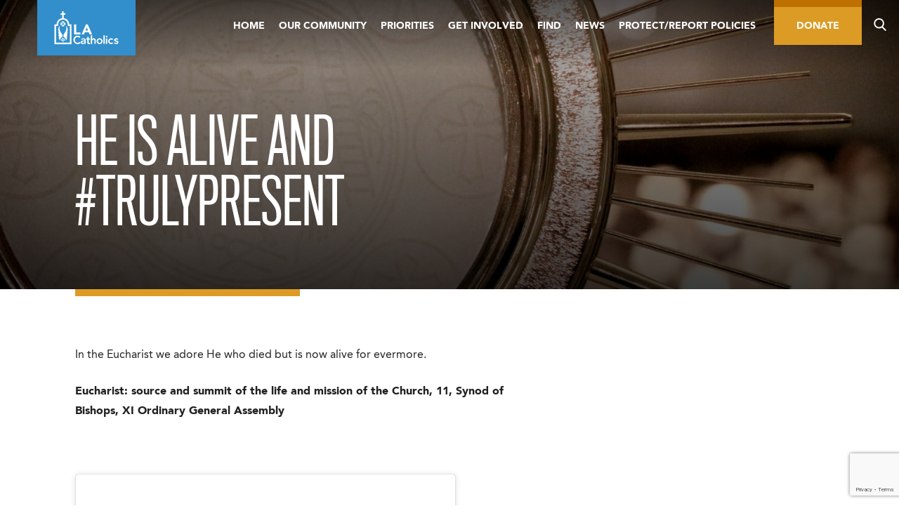

--- FILE ---
content_type: text/html; charset=UTF-8
request_url: https://lacatholics.org/2021/07/29/he-is-alive-and-trulypresent/
body_size: 33921
content:
<!DOCTYPE html>
<html dir="ltr" lang="en-US" prefix="og: https://ogp.me/ns#">
<head>
	<meta charset="UTF-8">
<script type="text/javascript">
/* <![CDATA[ */
var gform;gform||(document.addEventListener("gform_main_scripts_loaded",function(){gform.scriptsLoaded=!0}),document.addEventListener("gform/theme/scripts_loaded",function(){gform.themeScriptsLoaded=!0}),window.addEventListener("DOMContentLoaded",function(){gform.domLoaded=!0}),gform={domLoaded:!1,scriptsLoaded:!1,themeScriptsLoaded:!1,isFormEditor:()=>"function"==typeof InitializeEditor,callIfLoaded:function(o){return!(!gform.domLoaded||!gform.scriptsLoaded||!gform.themeScriptsLoaded&&!gform.isFormEditor()||(gform.isFormEditor()&&console.warn("The use of gform.initializeOnLoaded() is deprecated in the form editor context and will be removed in Gravity Forms 3.1."),o(),0))},initializeOnLoaded:function(o){gform.callIfLoaded(o)||(document.addEventListener("gform_main_scripts_loaded",()=>{gform.scriptsLoaded=!0,gform.callIfLoaded(o)}),document.addEventListener("gform/theme/scripts_loaded",()=>{gform.themeScriptsLoaded=!0,gform.callIfLoaded(o)}),window.addEventListener("DOMContentLoaded",()=>{gform.domLoaded=!0,gform.callIfLoaded(o)}))},hooks:{action:{},filter:{}},addAction:function(o,r,e,t){gform.addHook("action",o,r,e,t)},addFilter:function(o,r,e,t){gform.addHook("filter",o,r,e,t)},doAction:function(o){gform.doHook("action",o,arguments)},applyFilters:function(o){return gform.doHook("filter",o,arguments)},removeAction:function(o,r){gform.removeHook("action",o,r)},removeFilter:function(o,r,e){gform.removeHook("filter",o,r,e)},addHook:function(o,r,e,t,n){null==gform.hooks[o][r]&&(gform.hooks[o][r]=[]);var d=gform.hooks[o][r];null==n&&(n=r+"_"+d.length),gform.hooks[o][r].push({tag:n,callable:e,priority:t=null==t?10:t})},doHook:function(r,o,e){var t;if(e=Array.prototype.slice.call(e,1),null!=gform.hooks[r][o]&&((o=gform.hooks[r][o]).sort(function(o,r){return o.priority-r.priority}),o.forEach(function(o){"function"!=typeof(t=o.callable)&&(t=window[t]),"action"==r?t.apply(null,e):e[0]=t.apply(null,e)})),"filter"==r)return e[0]},removeHook:function(o,r,t,n){var e;null!=gform.hooks[o][r]&&(e=(e=gform.hooks[o][r]).filter(function(o,r,e){return!!(null!=n&&n!=o.tag||null!=t&&t!=o.priority)}),gform.hooks[o][r]=e)}});
/* ]]> */
</script>

	<meta name="viewport" content="width=device-width, initial-scale=1">
	<title>He is alive and #TrulyPresent | LA Catholics</title>
	<link rel="shortcut icon" href="https://lacatholics.org/wp-content/themes/adla-catholic-la/assets/images/favicon.ico">
	<link rel="apple-touch-icon" href="https://lacatholics.org/wp-content/themes/adla-catholic-la/assets/images/apple-touch-icon.png">
	
		<!-- All in One SEO Pro 4.9.3 - aioseo.com -->
	<meta name="robots" content="max-image-preview:large" />
	<meta name="author" content="Alison Martinez"/>
	<link rel="canonical" href="https://lacatholics.org/2021/07/29/he-is-alive-and-trulypresent/" />
	<meta name="generator" content="All in One SEO Pro (AIOSEO) 4.9.3" />
		<meta property="og:locale" content="en_US" />
		<meta property="og:site_name" content="LA Catholics | Archdiocese of Los Angeles" />
		<meta property="og:type" content="article" />
		<meta property="og:title" content="He is alive and #TrulyPresent | LA Catholics" />
		<meta property="og:url" content="https://lacatholics.org/2021/07/29/he-is-alive-and-trulypresent/" />
		<meta property="og:image" content="https://lacatholics.org/wp-content/uploads/2021/07/He-is-truly-alive.jpg" />
		<meta property="og:image:secure_url" content="https://lacatholics.org/wp-content/uploads/2021/07/He-is-truly-alive.jpg" />
		<meta property="og:image:width" content="2300" />
		<meta property="og:image:height" content="1533" />
		<meta property="article:published_time" content="2021-07-29T22:28:18+00:00" />
		<meta property="article:modified_time" content="2021-07-29T22:28:18+00:00" />
		<meta name="twitter:card" content="summary" />
		<meta name="twitter:title" content="He is alive and #TrulyPresent | LA Catholics" />
		<meta name="twitter:image" content="https://lacatholics.org/wp-content/uploads/2021/07/He-is-truly-alive.jpg" />
		<script type="application/ld+json" class="aioseo-schema">
			{"@context":"https:\/\/schema.org","@graph":[{"@type":"Article","@id":"https:\/\/lacatholics.org\/2021\/07\/29\/he-is-alive-and-trulypresent\/aioseo-article-633c582eb1dcc","name":"He is alive and #TrulyPresent","headline":"He is alive and #TrulyPresent","author":{"@type":"Person","name":"Alison Martinez","url":"https:\/\/lacatholics.org\/author\/alison-martinez\/"},"publisher":{"@id":"https:\/\/lacatholics.org\/#organization"},"image":{"@type":"ImageObject","url":"https:\/\/lacatholics.org\/wp-content\/uploads\/2021\/07\/He-is-truly-alive.jpg","width":2300,"height":1533},"datePublished":"2021-07-29T15:28:18-07:00","dateModified":"2021-07-29T15:28:18-07:00","inLanguage":"en-US","articleSection":"TrulyPresent-Pope\/Bishops"},{"@type":"BreadcrumbList","@id":"https:\/\/lacatholics.org\/2021\/07\/29\/he-is-alive-and-trulypresent\/#breadcrumblist","itemListElement":[{"@type":"ListItem","@id":"https:\/\/lacatholics.org#listItem","position":1,"name":"Home","item":"https:\/\/lacatholics.org","nextItem":{"@type":"ListItem","@id":"https:\/\/lacatholics.org\/category\/trulypresent-pope-bishops\/#listItem","name":"TrulyPresent-Pope\/Bishops"}},{"@type":"ListItem","@id":"https:\/\/lacatholics.org\/category\/trulypresent-pope-bishops\/#listItem","position":2,"name":"TrulyPresent-Pope\/Bishops","item":"https:\/\/lacatholics.org\/category\/trulypresent-pope-bishops\/","nextItem":{"@type":"ListItem","@id":"https:\/\/lacatholics.org\/2021\/07\/29\/he-is-alive-and-trulypresent\/#listItem","name":"He is alive and #TrulyPresent"},"previousItem":{"@type":"ListItem","@id":"https:\/\/lacatholics.org#listItem","name":"Home"}},{"@type":"ListItem","@id":"https:\/\/lacatholics.org\/2021\/07\/29\/he-is-alive-and-trulypresent\/#listItem","position":3,"name":"He is alive and #TrulyPresent","previousItem":{"@type":"ListItem","@id":"https:\/\/lacatholics.org\/category\/trulypresent-pope-bishops\/#listItem","name":"TrulyPresent-Pope\/Bishops"}}]},{"@type":"Organization","@id":"https:\/\/lacatholics.org\/#organization","name":"LA Catholics","description":"Archdiocese of Los Angeles","url":"https:\/\/lacatholics.org\/"},{"@type":"Person","@id":"https:\/\/lacatholics.org\/author\/alison-martinez\/#author","url":"https:\/\/lacatholics.org\/author\/alison-martinez\/","name":"Alison Martinez","image":{"@type":"ImageObject","@id":"https:\/\/lacatholics.org\/2021\/07\/29\/he-is-alive-and-trulypresent\/#authorImage","url":"https:\/\/secure.gravatar.com\/avatar\/0b64961041bd93dba86f27be13c01ea3620b092bac95314aa64a7a99e586e31f?s=96&d=mm&r=g","width":96,"height":96,"caption":"Alison Martinez"}},{"@type":"WebPage","@id":"https:\/\/lacatholics.org\/2021\/07\/29\/he-is-alive-and-trulypresent\/#webpage","url":"https:\/\/lacatholics.org\/2021\/07\/29\/he-is-alive-and-trulypresent\/","name":"He is alive and #TrulyPresent | LA Catholics","inLanguage":"en-US","isPartOf":{"@id":"https:\/\/lacatholics.org\/#website"},"breadcrumb":{"@id":"https:\/\/lacatholics.org\/2021\/07\/29\/he-is-alive-and-trulypresent\/#breadcrumblist"},"author":{"@id":"https:\/\/lacatholics.org\/author\/alison-martinez\/#author"},"creator":{"@id":"https:\/\/lacatholics.org\/author\/alison-martinez\/#author"},"image":{"@type":"ImageObject","url":"https:\/\/lacatholics.org\/wp-content\/uploads\/2021\/07\/He-is-truly-alive.jpg","@id":"https:\/\/lacatholics.org\/2021\/07\/29\/he-is-alive-and-trulypresent\/#mainImage","width":2300,"height":1533},"primaryImageOfPage":{"@id":"https:\/\/lacatholics.org\/2021\/07\/29\/he-is-alive-and-trulypresent\/#mainImage"},"datePublished":"2021-07-29T15:28:18-07:00","dateModified":"2021-07-29T15:28:18-07:00"},{"@type":"WebSite","@id":"https:\/\/lacatholics.org\/#website","url":"https:\/\/lacatholics.org\/","name":"LA Catholics","description":"Archdiocese of Los Angeles","inLanguage":"en-US","publisher":{"@id":"https:\/\/lacatholics.org\/#organization"}}]}
		</script>
		<!-- All in One SEO Pro -->

<link rel='dns-prefetch' href='//www.youtube.com' />
<link rel="alternate" type="application/rss+xml" title="LA Catholics &raquo; Feed" href="https://lacatholics.org/feed/" />
<link rel="alternate" type="application/rss+xml" title="LA Catholics &raquo; Comments Feed" href="https://lacatholics.org/comments/feed/" />
<link rel="alternate" type="text/calendar" title="LA Catholics &raquo; iCal Feed" href="https://lacatholics.org/events/?ical=1" />
<link rel="alternate" type="application/rss+xml" title="LA Catholics &raquo; He is alive and #TrulyPresent Comments Feed" href="https://lacatholics.org/2021/07/29/he-is-alive-and-trulypresent/feed/" />
<link rel="alternate" title="oEmbed (JSON)" type="application/json+oembed" href="https://lacatholics.org/wp-json/oembed/1.0/embed?url=https%3A%2F%2Flacatholics.org%2F2021%2F07%2F29%2Fhe-is-alive-and-trulypresent%2F" />
<link rel="alternate" title="oEmbed (XML)" type="text/xml+oembed" href="https://lacatholics.org/wp-json/oembed/1.0/embed?url=https%3A%2F%2Flacatholics.org%2F2021%2F07%2F29%2Fhe-is-alive-and-trulypresent%2F&#038;format=xml" />
		<!-- This site uses the Google Analytics by MonsterInsights plugin v9.11.1 - Using Analytics tracking - https://www.monsterinsights.com/ -->
							<script src="//www.googletagmanager.com/gtag/js?id=G-JF1X4H2S2Q"  data-cfasync="false" data-wpfc-render="false" type="text/javascript" async></script>
			<script data-cfasync="false" data-wpfc-render="false" type="text/javascript">
				var mi_version = '9.11.1';
				var mi_track_user = true;
				var mi_no_track_reason = '';
								var MonsterInsightsDefaultLocations = {"page_location":"https:\/\/lacatholics.org\/2021\/07\/29\/he-is-alive-and-trulypresent\/"};
								if ( typeof MonsterInsightsPrivacyGuardFilter === 'function' ) {
					var MonsterInsightsLocations = (typeof MonsterInsightsExcludeQuery === 'object') ? MonsterInsightsPrivacyGuardFilter( MonsterInsightsExcludeQuery ) : MonsterInsightsPrivacyGuardFilter( MonsterInsightsDefaultLocations );
				} else {
					var MonsterInsightsLocations = (typeof MonsterInsightsExcludeQuery === 'object') ? MonsterInsightsExcludeQuery : MonsterInsightsDefaultLocations;
				}

								var disableStrs = [
										'ga-disable-G-JF1X4H2S2Q',
									];

				/* Function to detect opted out users */
				function __gtagTrackerIsOptedOut() {
					for (var index = 0; index < disableStrs.length; index++) {
						if (document.cookie.indexOf(disableStrs[index] + '=true') > -1) {
							return true;
						}
					}

					return false;
				}

				/* Disable tracking if the opt-out cookie exists. */
				if (__gtagTrackerIsOptedOut()) {
					for (var index = 0; index < disableStrs.length; index++) {
						window[disableStrs[index]] = true;
					}
				}

				/* Opt-out function */
				function __gtagTrackerOptout() {
					for (var index = 0; index < disableStrs.length; index++) {
						document.cookie = disableStrs[index] + '=true; expires=Thu, 31 Dec 2099 23:59:59 UTC; path=/';
						window[disableStrs[index]] = true;
					}
				}

				if ('undefined' === typeof gaOptout) {
					function gaOptout() {
						__gtagTrackerOptout();
					}
				}
								window.dataLayer = window.dataLayer || [];

				window.MonsterInsightsDualTracker = {
					helpers: {},
					trackers: {},
				};
				if (mi_track_user) {
					function __gtagDataLayer() {
						dataLayer.push(arguments);
					}

					function __gtagTracker(type, name, parameters) {
						if (!parameters) {
							parameters = {};
						}

						if (parameters.send_to) {
							__gtagDataLayer.apply(null, arguments);
							return;
						}

						if (type === 'event') {
														parameters.send_to = monsterinsights_frontend.v4_id;
							var hookName = name;
							if (typeof parameters['event_category'] !== 'undefined') {
								hookName = parameters['event_category'] + ':' + name;
							}

							if (typeof MonsterInsightsDualTracker.trackers[hookName] !== 'undefined') {
								MonsterInsightsDualTracker.trackers[hookName](parameters);
							} else {
								__gtagDataLayer('event', name, parameters);
							}
							
						} else {
							__gtagDataLayer.apply(null, arguments);
						}
					}

					__gtagTracker('js', new Date());
					__gtagTracker('set', {
						'developer_id.dZGIzZG': true,
											});
					if ( MonsterInsightsLocations.page_location ) {
						__gtagTracker('set', MonsterInsightsLocations);
					}
										__gtagTracker('config', 'G-JF1X4H2S2Q', {"forceSSL":"true","link_attribution":"true"} );
										window.gtag = __gtagTracker;										(function () {
						/* https://developers.google.com/analytics/devguides/collection/analyticsjs/ */
						/* ga and __gaTracker compatibility shim. */
						var noopfn = function () {
							return null;
						};
						var newtracker = function () {
							return new Tracker();
						};
						var Tracker = function () {
							return null;
						};
						var p = Tracker.prototype;
						p.get = noopfn;
						p.set = noopfn;
						p.send = function () {
							var args = Array.prototype.slice.call(arguments);
							args.unshift('send');
							__gaTracker.apply(null, args);
						};
						var __gaTracker = function () {
							var len = arguments.length;
							if (len === 0) {
								return;
							}
							var f = arguments[len - 1];
							if (typeof f !== 'object' || f === null || typeof f.hitCallback !== 'function') {
								if ('send' === arguments[0]) {
									var hitConverted, hitObject = false, action;
									if ('event' === arguments[1]) {
										if ('undefined' !== typeof arguments[3]) {
											hitObject = {
												'eventAction': arguments[3],
												'eventCategory': arguments[2],
												'eventLabel': arguments[4],
												'value': arguments[5] ? arguments[5] : 1,
											}
										}
									}
									if ('pageview' === arguments[1]) {
										if ('undefined' !== typeof arguments[2]) {
											hitObject = {
												'eventAction': 'page_view',
												'page_path': arguments[2],
											}
										}
									}
									if (typeof arguments[2] === 'object') {
										hitObject = arguments[2];
									}
									if (typeof arguments[5] === 'object') {
										Object.assign(hitObject, arguments[5]);
									}
									if ('undefined' !== typeof arguments[1].hitType) {
										hitObject = arguments[1];
										if ('pageview' === hitObject.hitType) {
											hitObject.eventAction = 'page_view';
										}
									}
									if (hitObject) {
										action = 'timing' === arguments[1].hitType ? 'timing_complete' : hitObject.eventAction;
										hitConverted = mapArgs(hitObject);
										__gtagTracker('event', action, hitConverted);
									}
								}
								return;
							}

							function mapArgs(args) {
								var arg, hit = {};
								var gaMap = {
									'eventCategory': 'event_category',
									'eventAction': 'event_action',
									'eventLabel': 'event_label',
									'eventValue': 'event_value',
									'nonInteraction': 'non_interaction',
									'timingCategory': 'event_category',
									'timingVar': 'name',
									'timingValue': 'value',
									'timingLabel': 'event_label',
									'page': 'page_path',
									'location': 'page_location',
									'title': 'page_title',
									'referrer' : 'page_referrer',
								};
								for (arg in args) {
																		if (!(!args.hasOwnProperty(arg) || !gaMap.hasOwnProperty(arg))) {
										hit[gaMap[arg]] = args[arg];
									} else {
										hit[arg] = args[arg];
									}
								}
								return hit;
							}

							try {
								f.hitCallback();
							} catch (ex) {
							}
						};
						__gaTracker.create = newtracker;
						__gaTracker.getByName = newtracker;
						__gaTracker.getAll = function () {
							return [];
						};
						__gaTracker.remove = noopfn;
						__gaTracker.loaded = true;
						window['__gaTracker'] = __gaTracker;
					})();
									} else {
										console.log("");
					(function () {
						function __gtagTracker() {
							return null;
						}

						window['__gtagTracker'] = __gtagTracker;
						window['gtag'] = __gtagTracker;
					})();
									}
			</script>
							<!-- / Google Analytics by MonsterInsights -->
		<style id='wp-img-auto-sizes-contain-inline-css' type='text/css'>
img:is([sizes=auto i],[sizes^="auto," i]){contain-intrinsic-size:3000px 1500px}
/*# sourceURL=wp-img-auto-sizes-contain-inline-css */
</style>
<link rel='stylesheet' id='tribe-events-pro-mini-calendar-block-styles-css' href='https://lacatholics.org/wp-content/plugins/events-calendar-pro/build/css/tribe-events-pro-mini-calendar-block.css?ver=7.7.11' type='text/css' media='all' />
<style id='wp-emoji-styles-inline-css' type='text/css'>

	img.wp-smiley, img.emoji {
		display: inline !important;
		border: none !important;
		box-shadow: none !important;
		height: 1em !important;
		width: 1em !important;
		margin: 0 0.07em !important;
		vertical-align: -0.1em !important;
		background: none !important;
		padding: 0 !important;
	}
/*# sourceURL=wp-emoji-styles-inline-css */
</style>
<link rel='stylesheet' id='wp-block-library-css' href='https://lacatholics.org/wp-includes/css/dist/block-library/style.min.css?ver=6.9' type='text/css' media='all' />
<style id='global-styles-inline-css' type='text/css'>
:root{--wp--preset--aspect-ratio--square: 1;--wp--preset--aspect-ratio--4-3: 4/3;--wp--preset--aspect-ratio--3-4: 3/4;--wp--preset--aspect-ratio--3-2: 3/2;--wp--preset--aspect-ratio--2-3: 2/3;--wp--preset--aspect-ratio--16-9: 16/9;--wp--preset--aspect-ratio--9-16: 9/16;--wp--preset--color--black: #000000;--wp--preset--color--cyan-bluish-gray: #abb8c3;--wp--preset--color--white: #ffffff;--wp--preset--color--pale-pink: #f78da7;--wp--preset--color--vivid-red: #cf2e2e;--wp--preset--color--luminous-vivid-orange: #ff6900;--wp--preset--color--luminous-vivid-amber: #fcb900;--wp--preset--color--light-green-cyan: #7bdcb5;--wp--preset--color--vivid-green-cyan: #00d084;--wp--preset--color--pale-cyan-blue: #8ed1fc;--wp--preset--color--vivid-cyan-blue: #0693e3;--wp--preset--color--vivid-purple: #9b51e0;--wp--preset--gradient--vivid-cyan-blue-to-vivid-purple: linear-gradient(135deg,rgb(6,147,227) 0%,rgb(155,81,224) 100%);--wp--preset--gradient--light-green-cyan-to-vivid-green-cyan: linear-gradient(135deg,rgb(122,220,180) 0%,rgb(0,208,130) 100%);--wp--preset--gradient--luminous-vivid-amber-to-luminous-vivid-orange: linear-gradient(135deg,rgb(252,185,0) 0%,rgb(255,105,0) 100%);--wp--preset--gradient--luminous-vivid-orange-to-vivid-red: linear-gradient(135deg,rgb(255,105,0) 0%,rgb(207,46,46) 100%);--wp--preset--gradient--very-light-gray-to-cyan-bluish-gray: linear-gradient(135deg,rgb(238,238,238) 0%,rgb(169,184,195) 100%);--wp--preset--gradient--cool-to-warm-spectrum: linear-gradient(135deg,rgb(74,234,220) 0%,rgb(151,120,209) 20%,rgb(207,42,186) 40%,rgb(238,44,130) 60%,rgb(251,105,98) 80%,rgb(254,248,76) 100%);--wp--preset--gradient--blush-light-purple: linear-gradient(135deg,rgb(255,206,236) 0%,rgb(152,150,240) 100%);--wp--preset--gradient--blush-bordeaux: linear-gradient(135deg,rgb(254,205,165) 0%,rgb(254,45,45) 50%,rgb(107,0,62) 100%);--wp--preset--gradient--luminous-dusk: linear-gradient(135deg,rgb(255,203,112) 0%,rgb(199,81,192) 50%,rgb(65,88,208) 100%);--wp--preset--gradient--pale-ocean: linear-gradient(135deg,rgb(255,245,203) 0%,rgb(182,227,212) 50%,rgb(51,167,181) 100%);--wp--preset--gradient--electric-grass: linear-gradient(135deg,rgb(202,248,128) 0%,rgb(113,206,126) 100%);--wp--preset--gradient--midnight: linear-gradient(135deg,rgb(2,3,129) 0%,rgb(40,116,252) 100%);--wp--preset--font-size--small: 13px;--wp--preset--font-size--medium: 20px;--wp--preset--font-size--large: 36px;--wp--preset--font-size--x-large: 42px;--wp--preset--spacing--20: 0.44rem;--wp--preset--spacing--30: 0.67rem;--wp--preset--spacing--40: 1rem;--wp--preset--spacing--50: 1.5rem;--wp--preset--spacing--60: 2.25rem;--wp--preset--spacing--70: 3.38rem;--wp--preset--spacing--80: 5.06rem;--wp--preset--shadow--natural: 6px 6px 9px rgba(0, 0, 0, 0.2);--wp--preset--shadow--deep: 12px 12px 50px rgba(0, 0, 0, 0.4);--wp--preset--shadow--sharp: 6px 6px 0px rgba(0, 0, 0, 0.2);--wp--preset--shadow--outlined: 6px 6px 0px -3px rgb(255, 255, 255), 6px 6px rgb(0, 0, 0);--wp--preset--shadow--crisp: 6px 6px 0px rgb(0, 0, 0);}:where(.is-layout-flex){gap: 0.5em;}:where(.is-layout-grid){gap: 0.5em;}body .is-layout-flex{display: flex;}.is-layout-flex{flex-wrap: wrap;align-items: center;}.is-layout-flex > :is(*, div){margin: 0;}body .is-layout-grid{display: grid;}.is-layout-grid > :is(*, div){margin: 0;}:where(.wp-block-columns.is-layout-flex){gap: 2em;}:where(.wp-block-columns.is-layout-grid){gap: 2em;}:where(.wp-block-post-template.is-layout-flex){gap: 1.25em;}:where(.wp-block-post-template.is-layout-grid){gap: 1.25em;}.has-black-color{color: var(--wp--preset--color--black) !important;}.has-cyan-bluish-gray-color{color: var(--wp--preset--color--cyan-bluish-gray) !important;}.has-white-color{color: var(--wp--preset--color--white) !important;}.has-pale-pink-color{color: var(--wp--preset--color--pale-pink) !important;}.has-vivid-red-color{color: var(--wp--preset--color--vivid-red) !important;}.has-luminous-vivid-orange-color{color: var(--wp--preset--color--luminous-vivid-orange) !important;}.has-luminous-vivid-amber-color{color: var(--wp--preset--color--luminous-vivid-amber) !important;}.has-light-green-cyan-color{color: var(--wp--preset--color--light-green-cyan) !important;}.has-vivid-green-cyan-color{color: var(--wp--preset--color--vivid-green-cyan) !important;}.has-pale-cyan-blue-color{color: var(--wp--preset--color--pale-cyan-blue) !important;}.has-vivid-cyan-blue-color{color: var(--wp--preset--color--vivid-cyan-blue) !important;}.has-vivid-purple-color{color: var(--wp--preset--color--vivid-purple) !important;}.has-black-background-color{background-color: var(--wp--preset--color--black) !important;}.has-cyan-bluish-gray-background-color{background-color: var(--wp--preset--color--cyan-bluish-gray) !important;}.has-white-background-color{background-color: var(--wp--preset--color--white) !important;}.has-pale-pink-background-color{background-color: var(--wp--preset--color--pale-pink) !important;}.has-vivid-red-background-color{background-color: var(--wp--preset--color--vivid-red) !important;}.has-luminous-vivid-orange-background-color{background-color: var(--wp--preset--color--luminous-vivid-orange) !important;}.has-luminous-vivid-amber-background-color{background-color: var(--wp--preset--color--luminous-vivid-amber) !important;}.has-light-green-cyan-background-color{background-color: var(--wp--preset--color--light-green-cyan) !important;}.has-vivid-green-cyan-background-color{background-color: var(--wp--preset--color--vivid-green-cyan) !important;}.has-pale-cyan-blue-background-color{background-color: var(--wp--preset--color--pale-cyan-blue) !important;}.has-vivid-cyan-blue-background-color{background-color: var(--wp--preset--color--vivid-cyan-blue) !important;}.has-vivid-purple-background-color{background-color: var(--wp--preset--color--vivid-purple) !important;}.has-black-border-color{border-color: var(--wp--preset--color--black) !important;}.has-cyan-bluish-gray-border-color{border-color: var(--wp--preset--color--cyan-bluish-gray) !important;}.has-white-border-color{border-color: var(--wp--preset--color--white) !important;}.has-pale-pink-border-color{border-color: var(--wp--preset--color--pale-pink) !important;}.has-vivid-red-border-color{border-color: var(--wp--preset--color--vivid-red) !important;}.has-luminous-vivid-orange-border-color{border-color: var(--wp--preset--color--luminous-vivid-orange) !important;}.has-luminous-vivid-amber-border-color{border-color: var(--wp--preset--color--luminous-vivid-amber) !important;}.has-light-green-cyan-border-color{border-color: var(--wp--preset--color--light-green-cyan) !important;}.has-vivid-green-cyan-border-color{border-color: var(--wp--preset--color--vivid-green-cyan) !important;}.has-pale-cyan-blue-border-color{border-color: var(--wp--preset--color--pale-cyan-blue) !important;}.has-vivid-cyan-blue-border-color{border-color: var(--wp--preset--color--vivid-cyan-blue) !important;}.has-vivid-purple-border-color{border-color: var(--wp--preset--color--vivid-purple) !important;}.has-vivid-cyan-blue-to-vivid-purple-gradient-background{background: var(--wp--preset--gradient--vivid-cyan-blue-to-vivid-purple) !important;}.has-light-green-cyan-to-vivid-green-cyan-gradient-background{background: var(--wp--preset--gradient--light-green-cyan-to-vivid-green-cyan) !important;}.has-luminous-vivid-amber-to-luminous-vivid-orange-gradient-background{background: var(--wp--preset--gradient--luminous-vivid-amber-to-luminous-vivid-orange) !important;}.has-luminous-vivid-orange-to-vivid-red-gradient-background{background: var(--wp--preset--gradient--luminous-vivid-orange-to-vivid-red) !important;}.has-very-light-gray-to-cyan-bluish-gray-gradient-background{background: var(--wp--preset--gradient--very-light-gray-to-cyan-bluish-gray) !important;}.has-cool-to-warm-spectrum-gradient-background{background: var(--wp--preset--gradient--cool-to-warm-spectrum) !important;}.has-blush-light-purple-gradient-background{background: var(--wp--preset--gradient--blush-light-purple) !important;}.has-blush-bordeaux-gradient-background{background: var(--wp--preset--gradient--blush-bordeaux) !important;}.has-luminous-dusk-gradient-background{background: var(--wp--preset--gradient--luminous-dusk) !important;}.has-pale-ocean-gradient-background{background: var(--wp--preset--gradient--pale-ocean) !important;}.has-electric-grass-gradient-background{background: var(--wp--preset--gradient--electric-grass) !important;}.has-midnight-gradient-background{background: var(--wp--preset--gradient--midnight) !important;}.has-small-font-size{font-size: var(--wp--preset--font-size--small) !important;}.has-medium-font-size{font-size: var(--wp--preset--font-size--medium) !important;}.has-large-font-size{font-size: var(--wp--preset--font-size--large) !important;}.has-x-large-font-size{font-size: var(--wp--preset--font-size--x-large) !important;}
/*# sourceURL=global-styles-inline-css */
</style>

<style id='classic-theme-styles-inline-css' type='text/css'>
/*! This file is auto-generated */
.wp-block-button__link{color:#fff;background-color:#32373c;border-radius:9999px;box-shadow:none;text-decoration:none;padding:calc(.667em + 2px) calc(1.333em + 2px);font-size:1.125em}.wp-block-file__button{background:#32373c;color:#fff;text-decoration:none}
/*# sourceURL=/wp-includes/css/classic-themes.min.css */
</style>
<link rel='stylesheet' id='_mbbasetheme-style-css' href='https://lacatholics.org/wp-content/themes/adla-catholic-la/style.css?ver=1754404208' type='text/css' media='all' />
<script type="text/javascript" src="https://lacatholics.org/wp-content/plugins/google-analytics-for-wordpress/assets/js/frontend-gtag.min.js?ver=9.11.1" id="monsterinsights-frontend-script-js" async="async" data-wp-strategy="async"></script>
<script data-cfasync="false" data-wpfc-render="false" type="text/javascript" id='monsterinsights-frontend-script-js-extra'>/* <![CDATA[ */
var monsterinsights_frontend = {"js_events_tracking":"true","download_extensions":"doc,pdf,ppt,zip,xls,docx,pptx,xlsx","inbound_paths":"[{\"path\":\"\\\/go\\\/\",\"label\":\"affiliate\"},{\"path\":\"\\\/recommend\\\/\",\"label\":\"affiliate\"}]","home_url":"https:\/\/lacatholics.org","hash_tracking":"false","v4_id":"G-JF1X4H2S2Q"};/* ]]> */
</script>
<script type="text/javascript" src="https://lacatholics.org/wp-includes/js/jquery/jquery.min.js?ver=3.7.1" id="jquery-core-js"></script>
<script type="text/javascript" src="https://lacatholics.org/wp-includes/js/jquery/jquery-migrate.min.js?ver=3.4.1" id="jquery-migrate-js"></script>
<link rel="https://api.w.org/" href="https://lacatholics.org/wp-json/" /><link rel="alternate" title="JSON" type="application/json" href="https://lacatholics.org/wp-json/wp/v2/posts/28247" />		<script type="text/javascript">
				(function(c,l,a,r,i,t,y){
					c[a]=c[a]||function(){(c[a].q=c[a].q||[]).push(arguments)};t=l.createElement(r);t.async=1;
					t.src="https://www.clarity.ms/tag/"+i+"?ref=wordpress";y=l.getElementsByTagName(r)[0];y.parentNode.insertBefore(t,y);
				})(window, document, "clarity", "script", "rew3sghked");
		</script>
		<meta name="tec-api-version" content="v1"><meta name="tec-api-origin" content="https://lacatholics.org"><link rel="alternate" href="https://lacatholics.org/wp-json/tribe/events/v1/" /><script type="text/javascript">
           var ajaxurl = "https://lacatholics.org/wp-admin/admin-ajax.php";
           var mynonce = "9bbb556042";
         </script><style type="text/css">.recentcomments a{display:inline !important;padding:0 !important;margin:0 !important;}</style><link rel="icon" href="https://lacatholics.org/wp-content/uploads/2019/02/cropped-catholic-la-favicon-150x150.png" sizes="32x32" />
<link rel="icon" href="https://lacatholics.org/wp-content/uploads/2019/02/cropped-catholic-la-favicon-300x300.png" sizes="192x192" />
<link rel="apple-touch-icon" href="https://lacatholics.org/wp-content/uploads/2019/02/cropped-catholic-la-favicon-300x300.png" />
<meta name="msapplication-TileImage" content="https://lacatholics.org/wp-content/uploads/2019/02/cropped-catholic-la-favicon-300x300.png" />
<link rel='stylesheet' id='gforms_reset_css-css' href='https://lacatholics.org/wp-content/plugins/gravityforms/legacy/css/formreset.min.css?ver=2.9.25' type='text/css' media='all' />
<link rel='stylesheet' id='gforms_formsmain_css-css' href='https://lacatholics.org/wp-content/plugins/gravityforms/legacy/css/formsmain.min.css?ver=2.9.25' type='text/css' media='all' />
<link rel='stylesheet' id='gforms_ready_class_css-css' href='https://lacatholics.org/wp-content/plugins/gravityforms/legacy/css/readyclass.min.css?ver=2.9.25' type='text/css' media='all' />
<link rel='stylesheet' id='gforms_browsers_css-css' href='https://lacatholics.org/wp-content/plugins/gravityforms/legacy/css/browsers.min.css?ver=2.9.25' type='text/css' media='all' />
<link rel='stylesheet' id='gform_apc_theme-css' href='https://lacatholics.org/wp-content/plugins/gravityformsadvancedpostcreation/assets/css/dist/theme.min.css?ver=1.6.1' type='text/css' media='all' />
</head>

<body class="wp-singular post-template-default single single-post postid-28247 single-format-standard wp-theme-adla-catholic-la tribe-no-js group-blog">
<div id="page" class="hfeed site">
	<!--[if lt IE 9]>
	    <p class="browsehappy">You are using an <strong>outdated</strong> browser. Please <a href="http://browsehappy.com/">upgrade your browser</a> to improve your experience.</p>
	<![endif]-->

	<a class="skip-link screen-reader-text" href="#content">Skip to content</a>

	<svg style="position: absolute; z-index: -1; width: 0; height: 0;"><defs>
    <style>
      .cls-1 {
        fill: #fff;
        fill-rule: evenodd;
      }
    </style>
  
    <style>
      .cls-1 {
        fill: #fff;
        fill-rule: evenodd;
      }
    </style>
  
    <style>
      .cls-1 {
        fill: #fff;
        fill-rule: evenodd;
      }
    </style>
  
    <style>
      .cls-1 {
        fill: #fff;
        fill-rule: evenodd;
      }
    </style>
  </defs><symbol viewBox="0 0 12 24" id="shape-arrow-left-s"><title>arrow-left-s</title>
  
  <path id="arrow-left-s-Arrow" class="cls-1" d="M1261.25,2399H1265l-8.25-12,8.25-12h-3.75l-8.25,12Z" transform="translate(-1253 -2375)"/>
</symbol><symbol viewBox="0 0 16 60" id="shape-arrow-left"><title>arrow-left</title>
  
  <path id="arrow-left-Arrow" class="cls-1" d="M29,3638h5l-11-30,11-30H29l-11,30Z" transform="translate(-18 -3578)"/>
</symbol><symbol viewBox="0 0 12 24" id="shape-arrow-right-s"><title>arrow-right-s</title>
  
  <path id="arrow-right-s-Arrow" class="cls-1" d="M530.75,3110H527l8.25-12L527,3086h3.75l8.25,12Z" transform="translate(-527 -3086)"/>
</symbol><symbol viewBox="0 0 16 60" id="shape-arrow-right"><title>arrow-right</title>
  
  <path id="arrow-right-Arrow" class="cls-1" d="M1315,1246h-5l11-30-11-30h5l11,30Z" transform="translate(-1310 -1186)"/>
</symbol><symbol viewBox="0 0 10.62 7.14" id="shape-arrowhead-down"><title>arrowhead-down</title><path d="M0,1.9l5.4,5.24l5.22-5.4L8.84,0.02L5.4,3.5L1.86,0L0,1.9z"/></symbol><symbol viewBox="0 0 10.62 7.14" id="shape-arrowhead-up"><title>arrowhead-up</title><path d="M10.62,5.24L5.22,0L0,5.4l1.78,1.72l3.44-3.48l3.54,3.5L10.62,5.24z"/></symbol><symbol viewBox="0 0 269.85 139.76" id="shape-catholicla-logo"><title>catholicla-logo</title><path d="M43.17,39.36A26.83,26.83,0,0,0,19.32,66H10v83.86H82.31V66H73A26.84,26.84,0,0,0,49.14,39.36h0V24.65h6.71v-6H49.13V10.12h-6v8.57H36.46v6h6.71v14.7ZM75.6,143.17H16.71V72.73H26V66a20.13,20.13,0,1,1,40.25,0h0v6.69H75.6ZM26,66m7.64,6.59c-6.06,12.44,1.6,24.63,8.71,34.3,1.71,3,2.87,6.57,1.84,10.22-1.61,4-6.29,4.7-8.37,8.15a7.76,7.76,0,0,0-1,1.8,16.56,16.56,0,0,0-.64,2.86c-.16,1.3-.23,3.62-.23,3.62a12.31,12.31,0,0,1-5.21-11.15,4.76,4.76,0,0,1,.7-2.14,5,5,0,0,1,1.41-1.33C29,117,27,114.78,27.12,111.83a6,6,0,0,1,2.34-4.38c-1.78-2.69-4.38-6.08-2.06-9.37l.52-.51.46-.33c-3.3-5.95-3.22-15.28,1.08-20.89a10.73,10.73,0,0,1,4.21-3.74Zm14,50.32,1.2,14.89-2.71,2.42-2.66-2.54,1.25-14.77a1.53,1.53,0,0,1,2.92,0ZM42.55,126c-1.7,4,.31,8.23-4.13,10.17-3.24-3.14,1.81-7.38,2.46-10.73.24-1.21,1.85-1.24,1.79.12Zm7.34-.44c-.06-1.36,1.55-1.33,1.79-.12.65,3.35,5.7,7.59,2.46,10.73C49.7,134.24,51.71,130.05,50,126Zm8.78-53a10.73,10.73,0,0,1,4.21,3.74C67.18,82,67.26,91.29,64,97.24l.46.33.52.51c2.32,3.29-.28,6.68-2.06,9.37a6,6,0,0,1,2.34,4.38c.08,3-1.88,5.17-3.81,7.11a5,5,0,0,1,1.41,1.33,4.76,4.76,0,0,1,.7,2.14,12.31,12.31,0,0,1-5.21,11.15s-.07-2.32-.24-3.62a16,16,0,0,0-.63-2.86,7.76,7.76,0,0,0-.95-1.8c-2.08-3.45-6.76-4.15-8.37-8.15-1-3.65.13-7.27,1.84-10.22,7.11-9.67,14.77-21.86,8.71-34.3Zm-10-8.82a2.51,2.51,0,1,1-2.51-2.51A2.5,2.5,0,0,1,48.66,63.79Zm-2.51,9.45a2.46,2.46,0,0,1-.84.85,3.29,3.29,0,0,1-1.9.45,2.83,2.83,0,0,1-2.56-2.11,3.27,3.27,0,0,1,1-3,12.21,12.21,0,0,1,1.66-1.52,4.89,4.89,0,0,0,2.67.79h0a4.87,4.87,0,0,0,2.67-.79,12.7,12.7,0,0,1,1.67,1.52,3.31,3.31,0,0,1,1,3,2.8,2.8,0,0,1-2.55,2.12A3.34,3.34,0,0,1,47,74.08a2.6,2.6,0,0,1-.84-.84Zm0-18.91a2.6,2.6,0,0,1,.84-.84A3.27,3.27,0,0,1,48.9,53a2.81,2.81,0,0,1,2.55,2.11,3.3,3.3,0,0,1-1,3,12.7,12.7,0,0,1-1.67,1.52,4.87,4.87,0,0,0-2.67-.79h0a4.89,4.89,0,0,0-2.67.79,12.21,12.21,0,0,1-1.66-1.52,3.3,3.3,0,0,1-1-3A2.83,2.83,0,0,1,43.41,53a3.37,3.37,0,0,1,1.9.45,2.55,2.55,0,0,1,.84.85Zm9.46,9.46a2.46,2.46,0,0,1,.85.84,3.29,3.29,0,0,1,.45,1.9,2.83,2.83,0,0,1-2.11,2.56,3.3,3.3,0,0,1-3-1,13,13,0,0,1-1.52-1.66,4.82,4.82,0,0,0,.8-2.67h0a4.87,4.87,0,0,0-.79-2.67,12.7,12.7,0,0,1,1.52-1.67,3.31,3.31,0,0,1,3-1A2.8,2.8,0,0,1,56.91,61,3.32,3.32,0,0,1,56.45,63a2.6,2.6,0,0,1-.84.84Zm-18.92,0a2.6,2.6,0,0,1-.84-.84A3.25,3.25,0,0,1,35.4,61a2.81,2.81,0,0,1,2.11-2.55,3.3,3.3,0,0,1,3,1,12.7,12.7,0,0,1,1.52,1.67,4.87,4.87,0,0,0-.79,2.67h0a4.82,4.82,0,0,0,.8,2.67,13,13,0,0,1-1.52,1.66,3.3,3.3,0,0,1-3,1,2.83,2.83,0,0,1-2.11-2.56,3.37,3.37,0,0,1,.45-1.9,2.55,2.55,0,0,1,.85-.84Z" transform="translate(-10 -10.12)" style="fill:#fff"/><path d="M92.92,66h9.36V99.84h17.34v8.64H92.92Z" transform="translate(-10 -10.12)" style="fill:#fff"/><path d="M142.9,66h7.74l18.48,42.48H158.56l-3.66-9H138.4l-3.54,9H124.54Zm3.6,12.36-5.16,13.2h10.38Z" transform="translate(-10 -10.12)" style="fill:#fff"/><path d="M115.36,122.46a10.22,10.22,0,0,0-3.63-2.69,10,10,0,0,0-3.53-.67,11.64,11.64,0,0,0-4.77.94,10.82,10.82,0,0,0-3.67,2.59,11.64,11.64,0,0,0-2.38,3.86,13.31,13.31,0,0,0-.84,4.76,14.64,14.64,0,0,0,.84,5,11.79,11.79,0,0,0,2.38,4,11,11,0,0,0,3.67,2.64,11.48,11.48,0,0,0,4.77,1,8.82,8.82,0,0,0,4-1,11,11,0,0,0,3.63-3.15l5,3.55a13.57,13.57,0,0,1-5.62,4.61,17.5,17.5,0,0,1-7,1.44,19.82,19.82,0,0,1-7.23-1.27,16.21,16.21,0,0,1-9.38-9.19,18.8,18.8,0,0,1-1.35-7.25,19.65,19.65,0,0,1,1.35-7.42,16.54,16.54,0,0,1,3.72-5.68,16.28,16.28,0,0,1,5.66-3.63,19.82,19.82,0,0,1,7.23-1.27,16.62,16.62,0,0,1,6.4,1.22,15,15,0,0,1,5.5,4.16Z" transform="translate(-10 -10.12)" style="fill:#fff"/><path d="M137,145.31h-.15a7.48,7.48,0,0,1-3.17,2.86,9.94,9.94,0,0,1-4.22.88,11.16,11.16,0,0,1-3.1-.43,8.54,8.54,0,0,1-2.68-1.29,6.68,6.68,0,0,1-1.9-2.16,6.17,6.17,0,0,1-.72-3,6.93,6.93,0,0,1,.67-3.19,6.59,6.59,0,0,1,1.8-2.21,9.13,9.13,0,0,1,2.62-1.41,17.51,17.51,0,0,1,3.09-.8,29.64,29.64,0,0,1,3.24-.33c1.09,0,2.12-.07,3.08-.07H137v-.63a3.75,3.75,0,0,0-1.49-3.24,6.3,6.3,0,0,0-3.79-1.08,8.93,8.93,0,0,0-3.41.65,8.69,8.69,0,0,0-2.74,1.75l-3-3a11.07,11.07,0,0,1,4.49-2.83,16.4,16.4,0,0,1,5.3-.87,13.63,13.63,0,0,1,4.13.55,9,9,0,0,1,2.78,1.42,6.29,6.29,0,0,1,1.71,2,9.33,9.33,0,0,1,.86,2.28,12,12,0,0,1,.31,2.23c0,.72,0,1.36,0,1.9v13.25H137Zm-.34-7.15h-1.2c-.8,0-1.7,0-2.69.09a14.59,14.59,0,0,0-2.81.46,6.33,6.33,0,0,0-2.23,1.06,2.29,2.29,0,0,0-.91,1.94,2.47,2.47,0,0,0,.36,1.37,3.09,3.09,0,0,0,.94.93,4,4,0,0,0,1.29.56,6.42,6.42,0,0,0,1.44.16,6,6,0,0,0,4.39-1.41,5.21,5.21,0,0,0,1.42-3.87Z" transform="translate(-10 -10.12)" style="fill:#fff"/><path d="M143.82,130.33v-4.89h4.75v-6.67h5.76v6.67h6.34v4.89h-6.34v10.08a5,5,0,0,0,.65,2.74,2.84,2.84,0,0,0,2.57,1,9.56,9.56,0,0,0,1.68-.17,3.55,3.55,0,0,0,1.44-.55v4.85a7.92,7.92,0,0,1-2.23.6,19,19,0,0,1-2.33.16,11.7,11.7,0,0,1-3.77-.5A5,5,0,0,1,150,147a5.81,5.81,0,0,1-1.16-2.56,18.72,18.72,0,0,1-.31-3.56V130.33Z" transform="translate(-10 -10.12)" style="fill:#fff"/><path d="M169.16,128.65h.1a6.68,6.68,0,0,1,2.38-2.61,7.49,7.49,0,0,1,4.39-1.18,9.06,9.06,0,0,1,3.91.77,7.39,7.39,0,0,1,2.62,2,7.66,7.66,0,0,1,1.44,2.88,13.54,13.54,0,0,1,.43,3.4v14.55h-5.76V136.81c0-.64,0-1.35-.1-2.13a7.58,7.58,0,0,0-.5-2.21,4.22,4.22,0,0,0-1.28-1.73,3.65,3.65,0,0,0-2.35-.69,5.46,5.46,0,0,0-2.42.48,4.63,4.63,0,0,0-1.63,1.29,5.23,5.23,0,0,0-.94,1.87,8.48,8.48,0,0,0-.29,2.21v12.58H163.4V112.19h5.76Z" transform="translate(-10 -10.12)" style="fill:#fff"/><path d="M188,137a12.28,12.28,0,0,1,1-5,11.43,11.43,0,0,1,6.65-6.26,14.21,14.21,0,0,1,9.79,0,11.36,11.36,0,0,1,6.65,6.26,13.09,13.09,0,0,1,0,9.94,11.44,11.44,0,0,1-6.65,6.26,14.36,14.36,0,0,1-9.79,0,11.52,11.52,0,0,1-6.65-6.26A12.31,12.31,0,0,1,188,137Zm5.76,0a7.59,7.59,0,0,0,.45,2.59,6.68,6.68,0,0,0,1.35,2.21,6.81,6.81,0,0,0,9.93,0,6.52,6.52,0,0,0,1.35-2.21,7.68,7.68,0,0,0,0-5.18,6.42,6.42,0,0,0-1.35-2.21,6.78,6.78,0,0,0-9.93,0,6.58,6.58,0,0,0-1.35,2.21A7.55,7.55,0,0,0,193.74,137Z" transform="translate(-10 -10.12)" style="fill:#fff"/><path d="M216.68,112.19h5.76v36.29h-5.76Z" transform="translate(-10 -10.12)" style="fill:#fff"/><path d="M226.57,117.61a3.32,3.32,0,0,1,1-2.42,3.54,3.54,0,0,1,2.62-1,3.83,3.83,0,0,1,2.66,1,3.38,3.38,0,0,1,0,5,3.83,3.83,0,0,1-2.66,1,3.54,3.54,0,0,1-2.62-1A3.32,3.32,0,0,1,226.57,117.61Zm.82,7.83h5.76v23h-5.76Z" transform="translate(-10 -10.12)" style="fill:#fff"/><path d="M253.69,132.35a9.49,9.49,0,0,0-2.11-1.68,4.51,4.51,0,0,0-2.26-.62,6.75,6.75,0,0,0-2.83.57,6.82,6.82,0,0,0-2.14,1.54,6.4,6.4,0,0,0-1.34,2.21,7.52,7.52,0,0,0,0,5.18,6.49,6.49,0,0,0,1.34,2.21,6.64,6.64,0,0,0,5,2.11,5.5,5.5,0,0,0,4.47-2.16l3.83,4.13a9.08,9.08,0,0,1-2,1.49,13.39,13.39,0,0,1-2.28,1,14.51,14.51,0,0,1-2.2.56,12.13,12.13,0,0,1-1.83.16,13.67,13.67,0,0,1-4.89-.86,11.74,11.74,0,0,1-4-2.45,11.51,11.51,0,0,1-2.66-3.81,13,13,0,0,1,0-9.94,11.56,11.56,0,0,1,2.66-3.82,11.71,11.71,0,0,1,4-2.44,13.68,13.68,0,0,1,4.89-.87,12.55,12.55,0,0,1,4.44.84,10.05,10.05,0,0,1,3.91,2.67Z" transform="translate(-10 -10.12)" style="fill:#fff"/><path d="M275.29,131.82a5.27,5.27,0,0,0-4.51-2.35,4.78,4.78,0,0,0-2.26.58,1.94,1.94,0,0,0-1.1,1.87,1.6,1.6,0,0,0,.91,1.53,9.83,9.83,0,0,0,2.3.82l3,.7a11.7,11.7,0,0,1,3,1.1,6.66,6.66,0,0,1,2.31,2,6.13,6.13,0,0,1,.91,3.55,6.43,6.43,0,0,1-.89,3.48,6.87,6.87,0,0,1-2.3,2.28,10.28,10.28,0,0,1-3.2,1.25,16.42,16.42,0,0,1-3.55.38,15.28,15.28,0,0,1-4.94-.76,9.36,9.36,0,0,1-4-2.79l3.84-3.6a10.71,10.71,0,0,0,2.37,2,5.74,5.74,0,0,0,3.1.79,5.85,5.85,0,0,0,1.29-.14,4.38,4.38,0,0,0,1.25-.48,2.83,2.83,0,0,0,.94-.84,2,2,0,0,0,.36-1.18,2,2,0,0,0-.91-1.77,8,8,0,0,0-2.31-.94c-.93-.24-1.93-.46-3-.67a11.53,11.53,0,0,1-3-1,6.26,6.26,0,0,1-2.3-1.94,5.76,5.76,0,0,1-.91-3.46,6.67,6.67,0,0,1,.79-3.33,6.89,6.89,0,0,1,2.09-2.33,9,9,0,0,1,3-1.35,14,14,0,0,1,3.41-.43,13.85,13.85,0,0,1,4.56.79,7.51,7.51,0,0,1,3.65,2.72Z" transform="translate(-10 -10.12)" style="fill:#fff"/></symbol><symbol viewBox="0 0 70 77" id="shape-church"><title>church</title>
  <image id="church-church" width="70" height="77" xlink:href="[data-uri]"/>
</symbol><symbol viewBox="0 0 70 67" id="shape-couple"><title>couple</title>
  <image id="couple-couple" width="70" height="67" xlink:href="[data-uri]"/>
</symbol><symbol viewBox="0 0 16 32" id="shape-facebook"><title>facebook</title>
  <image id="facebook-facebook" width="16" height="32" xlink:href="[data-uri]"/>
</symbol><symbol viewBox="0 0 35 35" id="shape-instagram"><title>instagram</title>
<path d="M22.2,8C21,8,20.6,8,17.5,8S14.1,8,12.8,8C9.7,8.2,8.2,9.7,8,12.8C8,14.1,8,14.4,8,17.5S8,21,8,22.2
	c0.1,3.1,1.6,4.6,4.8,4.8c1.2,0.1,1.6,0.1,4.7,0.1c3.1,0,3.5,0,4.7-0.1c3.2-0.1,4.6-1.6,4.8-4.8c0.1-1.2,0.1-1.6,0.1-4.7
	s0-3.5-0.1-4.7C26.9,9.7,25.4,8.2,22.2,8z M17.5,23.5c-3.3,0-6-2.7-6-6s2.7-6,6-6s6,2.7,6,6S20.8,23.5,17.5,23.5z M23.7,12.7
	c-0.8,0-1.4-0.6-1.4-1.4s0.6-1.4,1.4-1.4s1.4,0.6,1.4,1.4C25.1,12.1,24.5,12.7,23.7,12.7z M21.4,17.5c0,2.1-1.7,3.9-3.9,3.9
	s-3.9-1.7-3.9-3.9s1.7-3.9,3.9-3.9S21.4,15.4,21.4,17.5z M27.7,0.1H7.3c-4,0-7.3,3.3-7.3,7.3v20.4c0,4,3.3,7.3,7.3,7.3h20.4
	c4,0,7.3-3.3,7.3-7.3V7.3C35,3.3,31.7,0.1,27.7,0.1z M29.1,22.3c-0.2,4.2-2.5,6.6-6.8,6.8c-1.2,0.1-1.6,0.1-4.8,0.1s-3.6,0-4.8-0.1
	c-4.2-0.2-6.6-2.5-6.8-6.8c-0.1-1.2-0.1-1.6-0.1-4.8c0-3.2,0-3.6,0.1-4.8C6.1,8.5,8.5,6.1,12.7,6c1.2-0.1,1.6-0.1,4.8-0.1
	s3.6,0,4.8,0.1c4.2,0.2,6.6,2.5,6.8,6.8c0.1,1.2,0.1,1.6,0.1,4.8C29.2,20.7,29.2,21.1,29.1,22.3z"/>
</symbol><symbol viewBox="0 0 74.3 139.8" id="shape-logo-icon"><title>logo-icon</title>
<style type="text/css">
	.st0{fill:#EAEAEA;}
</style>
<path class="st0" d="M33.2,29.2C19.8,30.7,9.3,42.1,9.3,55.9H0v83.9h72.3V55.9H63c0-13.8-10.4-25.2-23.9-26.7l0,0V14.5h6.7v-6h-6.7
	V0h-6v8.6h-6.7v6h6.7L33.2,29.2L33.2,29.2z M65.6,133.1H6.7V62.6H16v-6.7c0-11.1,9-20.1,20.1-20.1s20.1,9,20.1,20.1l0,0v6.7h9.3
	L65.6,133.1L65.6,133.1z M23.7,62.5c-6.1,12.4,1.6,24.6,8.7,34.3c1.7,2.9,2.9,6.6,1.8,10.2c-1.6,4-6.3,4.7-8.4,8.1
	c-0.3,0.5-0.7,1-0.9,1.8c0,0-0.4,1.3-0.6,2.9c-0.2,1.3-0.2,3.6-0.2,3.6c-3.7-2.7-5.6-6.8-5.2-11.1c0-0.5,0.2-1.4,0.7-2.1
	c0.3-0.5,0.8-1,1.4-1.3c-1.9-1.9-3.9-4.2-3.8-7.1c0.2-1.7,0.8-3.2,2.3-4.4c-1.8-2.7-4.4-6.1-2.1-9.4l0.5-0.5l0.5-0.3
	c-3.3-6-3.2-15.3,1.1-20.9C20.7,64.6,21.6,63.5,23.7,62.5L23.7,62.5z M37.7,112.8l1.2,14.9l-2.7,2.4l-2.7-2.5l1.3-14.8
	C35.3,111.4,37,111.4,37.7,112.8L37.7,112.8z M32.5,115.9c-1.7,4,0.3,8.2-4.1,10.2c-3.2-3.1,1.8-7.4,2.5-10.7
	c0.2-1.2,1.9-1.2,1.8,0.1L32.5,115.9z M39.9,115.5c-0.1-1.4,1.6-1.3,1.8-0.1c0.7,3.3,5.7,7.6,2.5,10.7c-4.4-1.9-2.4-6.1-4.1-10.2
	L39.9,115.5z M48.7,62.5c2,1,3,2.1,4.2,3.7c4.3,5.6,4.4,14.9,1.1,20.9l0.5,0.3l0.5,0.5c2.3,3.3-0.3,6.7-2.1,9.4
	c1.5,1.1,2.1,2.7,2.3,4.4c0.1,2.9-1.9,5.2-3.8,7.1c0.6,0.4,1.1,0.8,1.4,1.3c0.5,0.7,0.7,1.6,0.7,2.1c0.4,4.4-1.5,8.4-5.2,11.1
	c0,0-0.1-2.3-0.2-3.6c-0.2-1.6-0.6-2.9-0.6-2.9c-0.2-0.8-0.6-1.3-0.9-1.8c-2.1-3.4-6.8-4.1-8.4-8.1c-1-3.6,0.1-7.3,1.8-10.2
	C47.1,87.1,54.7,74.9,48.7,62.5L48.7,62.5z M38.7,53.7c0,1.4-1.1,2.5-2.5,2.5s-2.5-1.1-2.5-2.5s1.1-2.5,2.5-2.5
	C37.5,51.2,38.7,52.3,38.7,53.7z M36.2,63.1c0,0-0.3,0.5-0.8,0.8c-0.4,0.3-1,0.5-1.9,0.5c-1,0-2.3-0.9-2.6-2.1c-0.3-1.5,0.4-2.4,1-3
	c0.5-0.6,1.7-1.5,1.7-1.5c0.8,0.5,1.7,0.8,2.7,0.8l0,0c1,0,1.9-0.3,2.7-0.8c0,0,1.1,0.9,1.7,1.5c0.5,0.6,1.3,1.5,1,3
	c-0.3,1.3-1.5,2.1-2.6,2.1c-0.9,0-1.5-0.2-1.9-0.5C36.4,63.6,36.2,63.1,36.2,63.1L36.2,63.1z M36.2,44.2c0,0,0.3-0.5,0.8-0.8
	c0.4-0.3,1-0.5,1.9-0.5c1,0,2.3,0.9,2.6,2.1c0.3,1.5-0.4,2.4-1,3c-0.5,0.6-1.7,1.5-1.7,1.5c-0.8-0.5-1.7-0.8-2.7-0.8l0,0
	c-1,0-1.9,0.3-2.7,0.8c0,0-1.1-0.9-1.7-1.5c-0.5-0.6-1.3-1.5-1-3c0.3-1.3,1.5-2.1,2.6-2.1c0.9,0,1.5,0.2,1.9,0.5
	C35.9,43.7,36.2,44.2,36.2,44.2L36.2,44.2z M45.6,53.7c0,0,0.5,0.3,0.8,0.8c0.3,0.4,0.5,1,0.5,1.9c0,1-0.9,2.3-2.1,2.6
	c-1.5,0.3-2.4-0.4-3-1c-0.6-0.5-1.5-1.7-1.5-1.7c0.5-0.8,0.8-1.7,0.8-2.7l0,0c0-1-0.3-1.9-0.8-2.7c0,0,0.9-1.1,1.5-1.7
	c0.6-0.5,1.5-1.3,3-1c1.3,0.3,2.1,1.5,2.1,2.6c0,0.9-0.2,1.5-0.5,1.9C46.1,53.4,45.6,53.7,45.6,53.7L45.6,53.7z M26.7,53.7
	c0,0-0.5-0.3-0.8-0.8c-0.3-0.4-0.5-1-0.5-1.9c0-1,0.9-2.3,2.1-2.6c1.5-0.3,2.4,0.4,3,1c0.6,0.5,1.5,1.7,1.5,1.7
	c-0.5,0.8-0.8,1.7-0.8,2.7l0,0c0,1,0.3,1.9,0.8,2.7c0,0-0.9,1.1-1.5,1.7c-0.6,0.5-1.5,1.3-3,1c-1.3-0.3-2.1-1.5-2.1-2.6
	c0-0.9,0.2-1.5,0.5-1.9C26.2,54,26.7,53.7,26.7,53.7L26.7,53.7z"/>
</symbol><symbol viewBox="0 0 70 70" id="shape-payment"><title>payment</title>
  <image id="payment-payment-method" width="70" height="70" xlink:href="[data-uri]"/>
</symbol><symbol viewBox="0 0 44 45.6" id="shape-search"><title>search</title><path d="M43.3,41.5L32.5,30.2c2.8-3.3,4.3-7.5,4.3-11.8C36.8,8.3,28.5,0,18.4,0C8.3,0,0,8.3,0,18.4c0,10.1,8.3,18.4,18.4,18.4 c3.8,0,7.4-1.1,10.5-3.3l10.9,11.4c0.5,0.5,1.1,0.7,1.7,0.7c0.6,0,1.2-0.2,1.7-0.7C44.2,44,44.2,42.5,43.3,41.5L43.3,41.5z M18.4,4.8c7.5,0,13.6,6.1,13.6,13.6C32,25.9,25.9,32,18.4,32c-7.5,0-13.6-6.1-13.6-13.6C4.8,10.9,10.9,4.8,18.4,4.8L18.4,4.8z M18.4,4.8"/></symbol><symbol viewBox="0 0 32 28" id="shape-twitter"><title>twitter</title>
  <image id="twitter-twitter" width="32" height="28" xlink:href="[data-uri]"/>
</symbol><symbol viewBox="0 0 42.54 26.6" id="shape-white-chevron-up"><title>white-chevron-up</title><path class="cls-2" d="M35.76,25.45,21.27,11.19,6.79,25.45a4,4,0,0,1-5.64,0h0a4,4,0,0,1,0-5.63L21.27,0,41.35,19.77a4,4,0,0,1,0,5.63h0A4,4,0,0,1,35.76,25.45Z"/></symbol><symbol viewBox="0 0 38 27" id="shape-youtube"><title>youtube</title>
  <image id="youtube-youtube" width="38" height="27" xlink:href="[data-uri]"/>
</symbol></svg>
	

	<header id="masthead" class="site-header" role="banner">

		<div id="site-title"><a href="https://lacatholics.org/" rel="home"><span class="visuallyhidden">Catholic LA</span><svg viewBox="0 0 420 160" class="logo-icon"><use xlink:href="#shape-catholicla-logo" /></svg></a></div>

		<nav id="site-navigation" class="main-navigation" role="navigation">

			<a href="#" class="menu-toggle">Menu</a>

			<ul id="menu-main-menu" class="menu"><li id="menu-item-13277" class="menu-item menu-item-type-post_type menu-item-object-page menu-item-home menu-item-13277"><a href="https://lacatholics.org/">Home<svg class="arrowhead-down"><use xlink:href="#shape-arrowhead-down" /></svg><svg class="arrowhead-up"><use xlink:href="#shape-arrowhead-up" /></svg></a></li>
<li id="menu-item-13644" class="menu-item menu-item-type-custom menu-item-object-custom menu-item-has-children menu-item-13644"><a href="#">Our Community<svg class="arrowhead-down"><use xlink:href="#shape-arrowhead-down" /></svg><svg class="arrowhead-up"><use xlink:href="#shape-arrowhead-up" /></svg></a>
<ul class="sub-menu">
	<li id="menu-item-13276" class="menu-item menu-item-type-post_type menu-item-object-page menu-item-13276"><a href="https://lacatholics.org/who-we-are/">Who We Are<svg class="arrowhead-down"><use xlink:href="#shape-arrowhead-down" /></svg><svg class="arrowhead-up"><use xlink:href="#shape-arrowhead-up" /></svg></a></li>
	<li id="menu-item-13649" class="menu-item menu-item-type-post_type menu-item-object-page menu-item-has-children menu-item-13649"><a href="https://lacatholics.org/archbishop/">Archbishop Gomez<svg class="arrowhead-down"><use xlink:href="#shape-arrowhead-down" /></svg><svg class="arrowhead-up"><use xlink:href="#shape-arrowhead-up" /></svg></a>
	<ul class="sub-menu">
		<li id="menu-item-28022" class="menu-item menu-item-type-custom menu-item-object-custom menu-item-28022"><a href="https://lacatholics.org/departments-ministries/office-of-the-archbishop/">Office of the Archbishop<svg class="arrowhead-down"><use xlink:href="#shape-arrowhead-down" /></svg><svg class="arrowhead-up"><use xlink:href="#shape-arrowhead-up" /></svg></a></li>
	</ul>
</li>
	<li id="menu-item-13648" class="menu-item menu-item-type-post_type menu-item-object-page menu-item-13648"><a href="https://lacatholics.org/auxiliary-bishops/">Auxiliary Bishops<svg class="arrowhead-down"><use xlink:href="#shape-arrowhead-down" /></svg><svg class="arrowhead-up"><use xlink:href="#shape-arrowhead-up" /></svg></a></li>
	<li id="menu-item-20883" class="menu-item menu-item-type-custom menu-item-object-custom menu-item-20883"><a href="https://lacatholics.org/cardinal-roger-m-mahony/">Cardinal Mahony<svg class="arrowhead-down"><use xlink:href="#shape-arrowhead-down" /></svg><svg class="arrowhead-up"><use xlink:href="#shape-arrowhead-up" /></svg></a></li>
	<li id="menu-item-16276" class="menu-item menu-item-type-post_type menu-item-object-page menu-item-has-children menu-item-16276"><a href="https://lacatholics.org/archdiocesan-departments/">Departments (A-E)<svg class="arrowhead-down"><use xlink:href="#shape-arrowhead-down" /></svg><svg class="arrowhead-up"><use xlink:href="#shape-arrowhead-up" /></svg></a>
	<ul class="sub-menu">
		<li id="menu-item-25385" class="menu-item menu-item-type-custom menu-item-object-custom menu-item-25385"><a href="https://lacatholics.org/departments-ministries/applied-technology/">Applied Technology<svg class="arrowhead-down"><use xlink:href="#shape-arrowhead-down" /></svg><svg class="arrowhead-up"><use xlink:href="#shape-arrowhead-up" /></svg></a></li>
		<li id="menu-item-25403" class="menu-item menu-item-type-custom menu-item-object-custom menu-item-25403"><a href="https://lacatholics.org/departments-ministries/archival-center/">Archival Center<svg class="arrowhead-down"><use xlink:href="#shape-arrowhead-down" /></svg><svg class="arrowhead-up"><use xlink:href="#shape-arrowhead-up" /></svg></a></li>
		<li id="menu-item-16974" class="menu-item menu-item-type-custom menu-item-object-custom menu-item-16974"><a href="https://lacatholics.org/departments-ministries/catholic-communication-collaboration-c3/">C3<svg class="arrowhead-down"><use xlink:href="#shape-arrowhead-down" /></svg><svg class="arrowhead-up"><use xlink:href="#shape-arrowhead-up" /></svg></a></li>
		<li id="menu-item-25386" class="menu-item menu-item-type-custom menu-item-object-custom menu-item-25386"><a href="https://lacatholics.org/departments-ministries/catholic-cemeteries/">Catholic Cemeteries &#038; Mortuaries<svg class="arrowhead-down"><use xlink:href="#shape-arrowhead-down" /></svg><svg class="arrowhead-up"><use xlink:href="#shape-arrowhead-up" /></svg></a></li>
		<li id="menu-item-25404" class="menu-item menu-item-type-custom menu-item-object-custom menu-item-25404"><a href="https://lacatholics.org/departments-ministries/catholic-charities/">Catholic Charities<svg class="arrowhead-down"><use xlink:href="#shape-arrowhead-down" /></svg><svg class="arrowhead-up"><use xlink:href="#shape-arrowhead-up" /></svg></a></li>
		<li id="menu-item-25392" class="menu-item menu-item-type-custom menu-item-object-custom menu-item-25392"><a href="https://lacatholics.org/departments-ministries/catholic-education-foundation/">Catholic Education Foundation (CEF)<svg class="arrowhead-down"><use xlink:href="#shape-arrowhead-down" /></svg><svg class="arrowhead-up"><use xlink:href="#shape-arrowhead-up" /></svg></a></li>
		<li id="menu-item-16594" class="menu-item menu-item-type-custom menu-item-object-custom menu-item-16594"><a href="https://lacatholics.org/departments-ministries/department-of-catholic-schools/">Catholic Schools<svg class="arrowhead-down"><use xlink:href="#shape-arrowhead-down" /></svg><svg class="arrowhead-up"><use xlink:href="#shape-arrowhead-up" /></svg></a></li>
		<li id="menu-item-44942" class="menu-item menu-item-type-custom menu-item-object-custom menu-item-44942"><a href="https://lacatholics.org/departments-ministries/chancellor/">Chancellor<svg class="arrowhead-down"><use xlink:href="#shape-arrowhead-down" /></svg><svg class="arrowhead-up"><use xlink:href="#shape-arrowhead-up" /></svg></a></li>
		<li id="menu-item-16300" class="menu-item menu-item-type-custom menu-item-object-custom menu-item-16300"><a href="https://lacatholics.org/departments-ministries/communications/">Communications<svg class="arrowhead-down"><use xlink:href="#shape-arrowhead-down" /></svg><svg class="arrowhead-up"><use xlink:href="#shape-arrowhead-up" /></svg></a></li>
		<li id="menu-item-34516" class="menu-item menu-item-type-custom menu-item-object-custom menu-item-34516"><a href="https://lacatholics.org/departments-ministries/construction/">Construction<svg class="arrowhead-down"><use xlink:href="#shape-arrowhead-down" /></svg><svg class="arrowhead-up"><use xlink:href="#shape-arrowhead-up" /></svg></a></li>
		<li id="menu-item-25391" class="menu-item menu-item-type-custom menu-item-object-custom menu-item-25391"><a href="https://lacatholics.org/departments-ministries/deacons/">Deacons<svg class="arrowhead-down"><use xlink:href="#shape-arrowhead-down" /></svg><svg class="arrowhead-up"><use xlink:href="#shape-arrowhead-up" /></svg></a></li>
		<li id="menu-item-16437" class="menu-item menu-item-type-custom menu-item-object-custom menu-item-has-children menu-item-16437"><a href="https://lacatholics.org/departments-ministries/development/">Development<svg class="arrowhead-down"><use xlink:href="#shape-arrowhead-down" /></svg><svg class="arrowhead-up"><use xlink:href="#shape-arrowhead-up" /></svg></a>
		<ul class="sub-menu">
			<li id="menu-item-25399" class="menu-item menu-item-type-custom menu-item-object-custom menu-item-25399"><a href="https://lacatholics.org/departments-ministries/planned-giving-trusts-and-estates/">Planned Giving (Trusts &#038; Estates)<svg class="arrowhead-down"><use xlink:href="#shape-arrowhead-down" /></svg><svg class="arrowhead-up"><use xlink:href="#shape-arrowhead-up" /></svg></a></li>
		</ul>
</li>
		<li id="menu-item-18145" class="menu-item menu-item-type-custom menu-item-object-custom menu-item-18145"><a href="https://lacatholics.org/departments-ministries/diaconate-formation/">Diaconate Formation<svg class="arrowhead-down"><use xlink:href="#shape-arrowhead-down" /></svg><svg class="arrowhead-up"><use xlink:href="#shape-arrowhead-up" /></svg></a></li>
		<li id="menu-item-20860" class="menu-item menu-item-type-custom menu-item-object-custom menu-item-has-children menu-item-20860"><a href="https://lacatholics.org/departments-ministries/worship-office/">Divine Worship<svg class="arrowhead-down"><use xlink:href="#shape-arrowhead-down" /></svg><svg class="arrowhead-up"><use xlink:href="#shape-arrowhead-up" /></svg></a>
		<ul class="sub-menu">
			<li id="menu-item-52259" class="menu-item menu-item-type-custom menu-item-object-custom menu-item-52259"><a href="https://lacatholics.org/liturgical-guidelines/">Liturgical Guidelines<svg class="arrowhead-down"><use xlink:href="#shape-arrowhead-down" /></svg><svg class="arrowhead-up"><use xlink:href="#shape-arrowhead-up" /></svg></a></li>
			<li id="menu-item-54606" class="menu-item menu-item-type-custom menu-item-object-custom menu-item-54606"><a href="https://lacatholics.org/liturgical-resources/">Liturgical Resources<svg class="arrowhead-down"><use xlink:href="#shape-arrowhead-down" /></svg><svg class="arrowhead-up"><use xlink:href="#shape-arrowhead-up" /></svg></a></li>
			<li id="menu-item-54608" class="menu-item menu-item-type-custom menu-item-object-custom menu-item-54608"><a href="https://events.lacatholics.org/formation">Liturgical Formation<svg class="arrowhead-down"><use xlink:href="#shape-arrowhead-down" /></svg><svg class="arrowhead-up"><use xlink:href="#shape-arrowhead-up" /></svg></a></li>
			<li id="menu-item-54607" class="menu-item menu-item-type-custom menu-item-object-custom menu-item-54607"><a href="https://lacatholics.org/online-liturgical-courses/">Online Formation Courses<svg class="arrowhead-down"><use xlink:href="#shape-arrowhead-down" /></svg><svg class="arrowhead-up"><use xlink:href="#shape-arrowhead-up" /></svg></a></li>
		</ul>
</li>
		<li id="menu-item-25389" class="menu-item menu-item-type-custom menu-item-object-custom menu-item-25389"><a href="https://lacatholics.org/departments-ministries/ecumenical-and-interreligious-affairs/">Ecumenical and Interreligious Affairs<svg class="arrowhead-down"><use xlink:href="#shape-arrowhead-down" /></svg><svg class="arrowhead-up"><use xlink:href="#shape-arrowhead-up" /></svg></a></li>
		<li id="menu-item-25390" class="menu-item menu-item-type-custom menu-item-object-custom menu-item-25390"><a href="https://lacatholics.org/departments-ministries/ethnic-ministry/">Ethnic Ministry<svg class="arrowhead-down"><use xlink:href="#shape-arrowhead-down" /></svg><svg class="arrowhead-up"><use xlink:href="#shape-arrowhead-up" /></svg></a></li>
	</ul>
</li>
	<li id="menu-item-32487" class="menu-item menu-item-type-post_type menu-item-object-page menu-item-has-children menu-item-32487"><a href="https://lacatholics.org/archdiocesan-departments/">Departments (F-M)<svg class="arrowhead-down"><use xlink:href="#shape-arrowhead-down" /></svg><svg class="arrowhead-up"><use xlink:href="#shape-arrowhead-up" /></svg></a>
	<ul class="sub-menu">
		<li id="menu-item-25406" class="menu-item menu-item-type-custom menu-item-object-custom menu-item-25406"><a href="https://lacatholics.org/departments-ministries/financial-services/">Financial Services<svg class="arrowhead-down"><use xlink:href="#shape-arrowhead-down" /></svg><svg class="arrowhead-up"><use xlink:href="#shape-arrowhead-up" /></svg></a></li>
		<li id="menu-item-25407" class="menu-item menu-item-type-custom menu-item-object-custom menu-item-25407"><a href="https://lacatholics.org/departments-ministries/hiv-aids-ministry/">HIV/AIDS Ministry<svg class="arrowhead-down"><use xlink:href="#shape-arrowhead-down" /></svg><svg class="arrowhead-up"><use xlink:href="#shape-arrowhead-up" /></svg></a></li>
		<li id="menu-item-16382" class="menu-item menu-item-type-post_type menu-item-object-page menu-item-has-children menu-item-16382"><a href="https://lacatholics.org/human-resources/">Human Resources<svg class="arrowhead-down"><use xlink:href="#shape-arrowhead-down" /></svg><svg class="arrowhead-up"><use xlink:href="#shape-arrowhead-up" /></svg></a>
		<ul class="sub-menu">
			<li id="menu-item-16464" class="menu-item menu-item-type-custom menu-item-object-custom menu-item-16464"><a href="https://lacatholics.org/employment/">Work for the Archdiocese<svg class="arrowhead-down"><use xlink:href="#shape-arrowhead-down" /></svg><svg class="arrowhead-up"><use xlink:href="#shape-arrowhead-up" /></svg></a></li>
			<li id="menu-item-17125" class="menu-item menu-item-type-custom menu-item-object-custom menu-item-17125"><a href="https://lacatholics.org/submit-job/">Submit a Job Posting<svg class="arrowhead-down"><use xlink:href="#shape-arrowhead-down" /></svg><svg class="arrowhead-up"><use xlink:href="#shape-arrowhead-up" /></svg></a></li>
			<li id="menu-item-16996" class="menu-item menu-item-type-post_type menu-item-object-page menu-item-16996"><a href="https://lacatholics.org/hr-forms/">Human Resources Forms<svg class="arrowhead-down"><use xlink:href="#shape-arrowhead-down" /></svg><svg class="arrowhead-up"><use xlink:href="#shape-arrowhead-up" /></svg></a></li>
			<li id="menu-item-16896" class="menu-item menu-item-type-custom menu-item-object-custom menu-item-16896"><a href="https://lacatholics.org/fingerprinting/">Fingerprinting<svg class="arrowhead-down"><use xlink:href="#shape-arrowhead-down" /></svg><svg class="arrowhead-up"><use xlink:href="#shape-arrowhead-up" /></svg></a></li>
		</ul>
</li>
		<li id="menu-item-25401" class="menu-item menu-item-type-custom menu-item-object-custom menu-item-25401"><a href="https://lacatholics.org/departments-ministries/immigration-affairs/">Immigration Affairs<svg class="arrowhead-down"><use xlink:href="#shape-arrowhead-down" /></svg><svg class="arrowhead-up"><use xlink:href="#shape-arrowhead-up" /></svg></a></li>
		<li id="menu-item-25400" class="menu-item menu-item-type-custom menu-item-object-custom menu-item-25400"><a href="https://lacatholics.org/departments-ministries/insurance/">Insurance<svg class="arrowhead-down"><use xlink:href="#shape-arrowhead-down" /></svg><svg class="arrowhead-up"><use xlink:href="#shape-arrowhead-up" /></svg></a></li>
		<li id="menu-item-54366" class="menu-item menu-item-type-custom menu-item-object-custom menu-item-54366"><a href="https://lacatholics.org/departments-ministries/adla-internal-audit/">Internal Audit<svg class="arrowhead-down"><use xlink:href="#shape-arrowhead-down" /></svg><svg class="arrowhead-up"><use xlink:href="#shape-arrowhead-up" /></svg></a></li>
		<li id="menu-item-25408" class="menu-item menu-item-type-custom menu-item-object-custom menu-item-25408"><a href="https://lacatholics.org/departments-ministries/legal-counsel/">Legal Counsel<svg class="arrowhead-down"><use xlink:href="#shape-arrowhead-down" /></svg><svg class="arrowhead-up"><use xlink:href="#shape-arrowhead-up" /></svg></a></li>
		<li id="menu-item-16436" class="menu-item menu-item-type-custom menu-item-object-custom menu-item-16436"><a href="https://lacatholics.org/departments-ministries/office-of-life-justice-and-peace/">Life, Justice and Peace<svg class="arrowhead-down"><use xlink:href="#shape-arrowhead-down" /></svg><svg class="arrowhead-up"><use xlink:href="#shape-arrowhead-up" /></svg></a></li>
		<li id="menu-item-16889" class="menu-item menu-item-type-custom menu-item-object-custom menu-item-16889"><a href="https://lacatholics.org/marriage-and-family-life/">Marriage &#038; Family Life<svg class="arrowhead-down"><use xlink:href="#shape-arrowhead-down" /></svg><svg class="arrowhead-up"><use xlink:href="#shape-arrowhead-up" /></svg></a></li>
		<li id="menu-item-16966" class="menu-item menu-item-type-custom menu-item-object-custom menu-item-16966"><a href="https://lacatholics.org/departments-ministries/marriage-tribunal/">Marriage Tribunal<svg class="arrowhead-down"><use xlink:href="#shape-arrowhead-down" /></svg><svg class="arrowhead-up"><use xlink:href="#shape-arrowhead-up" /></svg></a></li>
		<li id="menu-item-25409" class="menu-item menu-item-type-custom menu-item-object-custom menu-item-25409"><a href="https://lacatholics.org/departments-ministries/moderator-of-the-curia-vicar-general/">Moderator of the Curia/Vicar General<svg class="arrowhead-down"><use xlink:href="#shape-arrowhead-down" /></svg><svg class="arrowhead-up"><use xlink:href="#shape-arrowhead-up" /></svg></a></li>
	</ul>
</li>
	<li id="menu-item-26398" class="menu-item menu-item-type-post_type menu-item-object-page menu-item-has-children menu-item-26398"><a href="https://lacatholics.org/archdiocesan-departments/">Departments (N-V)<svg class="arrowhead-down"><use xlink:href="#shape-arrowhead-down" /></svg><svg class="arrowhead-up"><use xlink:href="#shape-arrowhead-up" /></svg></a>
	<ul class="sub-menu">
		<li id="menu-item-17025" class="menu-item menu-item-type-custom menu-item-object-custom menu-item-has-children menu-item-17025"><a href="https://lacatholics.org/departments-ministries/new-evangelization/">New Evangelization and Parish Life<svg class="arrowhead-down"><use xlink:href="#shape-arrowhead-down" /></svg><svg class="arrowhead-up"><use xlink:href="#shape-arrowhead-up" /></svg></a>
		<ul class="sub-menu">
			<li id="menu-item-17024" class="menu-item menu-item-type-post_type menu-item-object-page menu-item-17024"><a href="https://lacatholics.org/parish-pastoral-councils/">Parish Pastoral Councils<svg class="arrowhead-down"><use xlink:href="#shape-arrowhead-down" /></svg><svg class="arrowhead-up"><use xlink:href="#shape-arrowhead-up" /></svg></a></li>
		</ul>
</li>
		<li id="menu-item-39100" class="menu-item menu-item-type-custom menu-item-object-custom menu-item-39100"><a href="https://lacatholics.org/departments-ministries/operations/">Operations<svg class="arrowhead-down"><use xlink:href="#shape-arrowhead-down" /></svg><svg class="arrowhead-up"><use xlink:href="#shape-arrowhead-up" /></svg></a></li>
		<li id="menu-item-25393" class="menu-item menu-item-type-custom menu-item-object-custom menu-item-25393"><a href="https://lacatholics.org/departments-ministries/the-pontifical-mission-societies/">Pontifical Mission Societies (Mission Office)<svg class="arrowhead-down"><use xlink:href="#shape-arrowhead-down" /></svg><svg class="arrowhead-up"><use xlink:href="#shape-arrowhead-up" /></svg></a></li>
		<li id="menu-item-34517" class="menu-item menu-item-type-custom menu-item-object-custom menu-item-34517"><a href="https://lacatholics.org/departments-ministries/real-estate/">Real Estate<svg class="arrowhead-down"><use xlink:href="#shape-arrowhead-down" /></svg><svg class="arrowhead-up"><use xlink:href="#shape-arrowhead-up" /></svg></a></li>
		<li id="menu-item-16580" class="menu-item menu-item-type-custom menu-item-object-custom menu-item-has-children menu-item-16580"><a href="https://lacatholics.org/departments-ministries/religious-education/">Religious Education (ORE)<svg class="arrowhead-down"><use xlink:href="#shape-arrowhead-down" /></svg><svg class="arrowhead-up"><use xlink:href="#shape-arrowhead-up" /></svg></a>
		<ul class="sub-menu">
			<li id="menu-item-31276" class="menu-item menu-item-type-custom menu-item-object-custom menu-item-31276"><a href="https://lacatholics.org/catechist-formation/">Catechist Formation<svg class="arrowhead-down"><use xlink:href="#shape-arrowhead-down" /></svg><svg class="arrowhead-up"><use xlink:href="#shape-arrowhead-up" /></svg></a></li>
			<li id="menu-item-39606" class="menu-item menu-item-type-custom menu-item-object-custom menu-item-39606"><a href="https://lacatholics.org/cbi/">Catholic Bible Institute<svg class="arrowhead-down"><use xlink:href="#shape-arrowhead-down" /></svg><svg class="arrowhead-up"><use xlink:href="#shape-arrowhead-up" /></svg></a></li>
			<li id="menu-item-31016" class="menu-item menu-item-type-custom menu-item-object-custom menu-item-31016"><a href="https://lacatholics.org/formacion-catequistas/">Formación de Catequistas<svg class="arrowhead-down"><use xlink:href="#shape-arrowhead-down" /></svg><svg class="arrowhead-up"><use xlink:href="#shape-arrowhead-up" /></svg></a></li>
			<li id="menu-item-34319" class="menu-item menu-item-type-custom menu-item-object-custom menu-item-34319"><a href="https://lacatholics.org/regional-congress/">Regional Congress<svg class="arrowhead-down"><use xlink:href="#shape-arrowhead-down" /></svg><svg class="arrowhead-up"><use xlink:href="#shape-arrowhead-up" /></svg></a></li>
			<li id="menu-item-28979" class="menu-item menu-item-type-custom menu-item-object-custom menu-item-28979"><a href="https://recongress.org/">Religious Education Congress<svg class="arrowhead-down"><use xlink:href="#shape-arrowhead-down" /></svg><svg class="arrowhead-up"><use xlink:href="#shape-arrowhead-up" /></svg></a></li>
			<li id="menu-item-28978" class="menu-item menu-item-type-custom menu-item-object-custom menu-item-28978"><a href="https://youngadultministry.lacatholics.org/">Young Adult Ministry<svg class="arrowhead-down"><use xlink:href="#shape-arrowhead-down" /></svg><svg class="arrowhead-up"><use xlink:href="#shape-arrowhead-up" /></svg></a></li>
			<li id="menu-item-32899" class="menu-item menu-item-type-custom menu-item-object-custom menu-item-32899"><a href="https://lacatholics.org/youth-ministry/">Youth Ministry<svg class="arrowhead-down"><use xlink:href="#shape-arrowhead-down" /></svg><svg class="arrowhead-up"><use xlink:href="#shape-arrowhead-up" /></svg></a></li>
		</ul>
</li>
		<li id="menu-item-25293" class="menu-item menu-item-type-custom menu-item-object-custom menu-item-25293"><a href="https://lacatholics.org/departments-ministries/restorative-justice/">Restorative Justice<svg class="arrowhead-down"><use xlink:href="#shape-arrowhead-down" /></svg><svg class="arrowhead-up"><use xlink:href="#shape-arrowhead-up" /></svg></a></li>
		<li id="menu-item-32488" class="menu-item menu-item-type-custom menu-item-object-custom menu-item-has-children menu-item-32488"><a href="http://lacatholics.org/departments-ministries/safeguard-the-children/">Safeguard the Children<svg class="arrowhead-down"><use xlink:href="#shape-arrowhead-down" /></svg><svg class="arrowhead-up"><use xlink:href="#shape-arrowhead-up" /></svg></a>
		<ul class="sub-menu">
			<li id="menu-item-33020" class="menu-item menu-item-type-custom menu-item-object-custom menu-item-33020"><a href="https://lacatholics.org/empowering-gods-children/">Empowering God&#8217;s Children<svg class="arrowhead-down"><use xlink:href="#shape-arrowhead-down" /></svg><svg class="arrowhead-up"><use xlink:href="#shape-arrowhead-up" /></svg></a></li>
			<li id="menu-item-33021" class="menu-item menu-item-type-custom menu-item-object-custom menu-item-33021"><a href="https://lacatholics.org/child-abuse-prevention-month/">Child Abuse Prevention Month<svg class="arrowhead-down"><use xlink:href="#shape-arrowhead-down" /></svg><svg class="arrowhead-up"><use xlink:href="#shape-arrowhead-up" /></svg></a></li>
			<li id="menu-item-33065" class="menu-item menu-item-type-custom menu-item-object-custom menu-item-33065"><a href="https://lacatholics.org/education-and-training/">Education and Training<svg class="arrowhead-down"><use xlink:href="#shape-arrowhead-down" /></svg><svg class="arrowhead-up"><use xlink:href="#shape-arrowhead-up" /></svg></a></li>
			<li id="menu-item-33066" class="menu-item menu-item-type-custom menu-item-object-custom menu-item-33066"><a href="https://lacatholics.org/policies-and-procedures/">Policies and Procedures<svg class="arrowhead-down"><use xlink:href="#shape-arrowhead-down" /></svg><svg class="arrowhead-up"><use xlink:href="#shape-arrowhead-up" /></svg></a></li>
		</ul>
</li>
		<li id="menu-item-25397" class="menu-item menu-item-type-custom menu-item-object-custom menu-item-25397"><a href="https://lacatholics.org/departments-ministries/vicar-for-canonical-services/">Vicar for Canonical Services<svg class="arrowhead-down"><use xlink:href="#shape-arrowhead-down" /></svg><svg class="arrowhead-up"><use xlink:href="#shape-arrowhead-up" /></svg></a></li>
		<li id="menu-item-16820" class="menu-item menu-item-type-custom menu-item-object-custom menu-item-16820"><a href="https://lacatholics.org/departments-ministries/vicar-for-clergy/">Vicar for Clergy<svg class="arrowhead-down"><use xlink:href="#shape-arrowhead-down" /></svg><svg class="arrowhead-up"><use xlink:href="#shape-arrowhead-up" /></svg></a></li>
		<li id="menu-item-25412" class="menu-item menu-item-type-custom menu-item-object-custom menu-item-25412"><a href="https://lacatholics.org/departments-ministries/vicar-for-women-religious/">Vicar for Women Religious<svg class="arrowhead-down"><use xlink:href="#shape-arrowhead-down" /></svg><svg class="arrowhead-up"><use xlink:href="#shape-arrowhead-up" /></svg></a></li>
		<li id="menu-item-44941" class="menu-item menu-item-type-custom menu-item-object-custom menu-item-44941"><a href="https://lacatholics.org/departments-ministries/vice-chancellor/">Vice Chancellor<svg class="arrowhead-down"><use xlink:href="#shape-arrowhead-down" /></svg><svg class="arrowhead-up"><use xlink:href="#shape-arrowhead-up" /></svg></a></li>
		<li id="menu-item-25395" class="menu-item menu-item-type-custom menu-item-object-custom menu-item-25395"><a href="https://lacatholics.org/departments-ministries/protecting-children/">Victims Assistance<svg class="arrowhead-down"><use xlink:href="#shape-arrowhead-down" /></svg><svg class="arrowhead-up"><use xlink:href="#shape-arrowhead-up" /></svg></a></li>
		<li id="menu-item-25413" class="menu-item menu-item-type-custom menu-item-object-custom menu-item-25413"><a href="https://lacatholics.org/departments-ministries/vocations/">Vocations<svg class="arrowhead-down"><use xlink:href="#shape-arrowhead-down" /></svg><svg class="arrowhead-up"><use xlink:href="#shape-arrowhead-up" /></svg></a></li>
	</ul>
</li>
	<li id="menu-item-13646" class="menu-item menu-item-type-post_type menu-item-object-page menu-item-has-children menu-item-13646"><a href="https://lacatholics.org/pastoral-regions/">Pastoral Regions<svg class="arrowhead-down"><use xlink:href="#shape-arrowhead-down" /></svg><svg class="arrowhead-up"><use xlink:href="#shape-arrowhead-up" /></svg></a>
	<ul class="sub-menu">
		<li id="menu-item-25418" class="menu-item menu-item-type-post_type menu-item-object-page menu-item-25418"><a href="https://lacatholics.org/our-lady-of-the-angels-pastoral-region/">Our Lady of the Angels<svg class="arrowhead-down"><use xlink:href="#shape-arrowhead-down" /></svg><svg class="arrowhead-up"><use xlink:href="#shape-arrowhead-up" /></svg></a></li>
		<li id="menu-item-25416" class="menu-item menu-item-type-post_type menu-item-object-page menu-item-25416"><a href="https://lacatholics.org/san-fernando-pastoral-region/">San Fernando<svg class="arrowhead-down"><use xlink:href="#shape-arrowhead-down" /></svg><svg class="arrowhead-up"><use xlink:href="#shape-arrowhead-up" /></svg></a></li>
		<li id="menu-item-25414" class="menu-item menu-item-type-post_type menu-item-object-page menu-item-25414"><a href="https://lacatholics.org/san-gabriel-pastoral-region/">San Gabriel<svg class="arrowhead-down"><use xlink:href="#shape-arrowhead-down" /></svg><svg class="arrowhead-up"><use xlink:href="#shape-arrowhead-up" /></svg></a></li>
		<li id="menu-item-25415" class="menu-item menu-item-type-post_type menu-item-object-page menu-item-25415"><a href="https://lacatholics.org/san-pedro-pastoral-region/">San Pedro<svg class="arrowhead-down"><use xlink:href="#shape-arrowhead-down" /></svg><svg class="arrowhead-up"><use xlink:href="#shape-arrowhead-up" /></svg></a></li>
		<li id="menu-item-25417" class="menu-item menu-item-type-post_type menu-item-object-page menu-item-25417"><a href="https://lacatholics.org/santa-barbara-pastoral-region/">Santa Barbara<svg class="arrowhead-down"><use xlink:href="#shape-arrowhead-down" /></svg><svg class="arrowhead-up"><use xlink:href="#shape-arrowhead-up" /></svg></a></li>
	</ul>
</li>
	<li id="menu-item-15685" class="menu-item menu-item-type-custom menu-item-object-custom menu-item-15685"><a target="_blank" href="http://handbook.la-archdiocese.org/">Administrative Handbook<svg class="arrowhead-down"><use xlink:href="#shape-arrowhead-down" /></svg><svg class="arrowhead-up"><use xlink:href="#shape-arrowhead-up" /></svg></a></li>
	<li id="menu-item-17107" class="menu-item menu-item-type-custom menu-item-object-custom menu-item-17107"><a href="https://lacatholics.org/wp-content/uploads/2025/07/Handbook-for-Sacramental-Records_Updated-July-2025.pdf">Sacramental Records<svg class="arrowhead-down"><use xlink:href="#shape-arrowhead-down" /></svg><svg class="arrowhead-up"><use xlink:href="#shape-arrowhead-up" /></svg></a></li>
	<li id="menu-item-16567" class="menu-item menu-item-type-post_type menu-item-object-page menu-item-privacy-policy menu-item-has-children menu-item-16567"><a rel="privacy-policy" href="https://lacatholics.org/privacy-policy/">Privacy Policy<svg class="arrowhead-down"><use xlink:href="#shape-arrowhead-down" /></svg><svg class="arrowhead-up"><use xlink:href="#shape-arrowhead-up" /></svg></a>
	<ul class="sub-menu">
		<li id="menu-item-16570" class="menu-item menu-item-type-post_type menu-item-object-page menu-item-16570"><a href="https://lacatholics.org/terms-of-use/">Terms of Use<svg class="arrowhead-down"><use xlink:href="#shape-arrowhead-down" /></svg><svg class="arrowhead-up"><use xlink:href="#shape-arrowhead-up" /></svg></a></li>
	</ul>
</li>
	<li id="menu-item-16881" class="menu-item menu-item-type-post_type menu-item-object-page menu-item-16881"><a href="https://lacatholics.org/aces-email-service/">ACES Email Service<svg class="arrowhead-down"><use xlink:href="#shape-arrowhead-down" /></svg><svg class="arrowhead-up"><use xlink:href="#shape-arrowhead-up" /></svg></a></li>
	<li id="menu-item-13645" class="menu-item menu-item-type-post_type menu-item-object-page menu-item-13645"><a href="https://lacatholics.org/contact-us/">Contact Us<svg class="arrowhead-down"><use xlink:href="#shape-arrowhead-down" /></svg><svg class="arrowhead-up"><use xlink:href="#shape-arrowhead-up" /></svg></a></li>
</ul>
</li>
<li id="menu-item-13639" class="menu-item menu-item-type-custom menu-item-object-custom menu-item-has-children menu-item-13639"><a href="#">Priorities<svg class="arrowhead-down"><use xlink:href="#shape-arrowhead-down" /></svg><svg class="arrowhead-up"><use xlink:href="#shape-arrowhead-up" /></svg></a>
<ul class="sub-menu">
	<li id="menu-item-13748" class="menu-item menu-item-type-post_type menu-item-object-page menu-item-13748"><a href="https://lacatholics.org/priorities/education/">Education<svg class="arrowhead-down"><use xlink:href="#shape-arrowhead-down" /></svg><svg class="arrowhead-up"><use xlink:href="#shape-arrowhead-up" /></svg></a></li>
	<li id="menu-item-13750" class="menu-item menu-item-type-post_type menu-item-object-page menu-item-13750"><a href="https://lacatholics.org/priorities/vocations/">Vocations<svg class="arrowhead-down"><use xlink:href="#shape-arrowhead-down" /></svg><svg class="arrowhead-up"><use xlink:href="#shape-arrowhead-up" /></svg></a></li>
	<li id="menu-item-13749" class="menu-item menu-item-type-post_type menu-item-object-page menu-item-13749"><a href="https://lacatholics.org/priorities/life/">Life<svg class="arrowhead-down"><use xlink:href="#shape-arrowhead-down" /></svg><svg class="arrowhead-up"><use xlink:href="#shape-arrowhead-up" /></svg></a></li>
	<li id="menu-item-13751" class="menu-item menu-item-type-post_type menu-item-object-page menu-item-13751"><a href="https://lacatholics.org/priorities/family/">Family<svg class="arrowhead-down"><use xlink:href="#shape-arrowhead-down" /></svg><svg class="arrowhead-up"><use xlink:href="#shape-arrowhead-up" /></svg></a></li>
	<li id="menu-item-13747" class="menu-item menu-item-type-post_type menu-item-object-page menu-item-13747"><a href="https://lacatholics.org/priorities/identity/">Identity<svg class="arrowhead-down"><use xlink:href="#shape-arrowhead-down" /></svg><svg class="arrowhead-up"><use xlink:href="#shape-arrowhead-up" /></svg></a></li>
</ul>
</li>
<li id="menu-item-13640" class="menu-item menu-item-type-custom menu-item-object-custom menu-item-has-children menu-item-13640"><a href="#">Get Involved<svg class="arrowhead-down"><use xlink:href="#shape-arrowhead-down" /></svg><svg class="arrowhead-up"><use xlink:href="#shape-arrowhead-up" /></svg></a>
<ul class="sub-menu">
	<li id="menu-item-16198" class="menu-item menu-item-type-post_type menu-item-object-page menu-item-16198"><a href="https://lacatholics.org/submit-a-prayer-request/">Prayers<svg class="arrowhead-down"><use xlink:href="#shape-arrowhead-down" /></svg><svg class="arrowhead-up"><use xlink:href="#shape-arrowhead-up" /></svg></a></li>
	<li id="menu-item-13651" class="menu-item menu-item-type-post_type menu-item-object-page menu-item-13651"><a href="https://lacatholics.org/service-opportunities/">Serve your Community<svg class="arrowhead-down"><use xlink:href="#shape-arrowhead-down" /></svg><svg class="arrowhead-up"><use xlink:href="#shape-arrowhead-up" /></svg></a></li>
	<li id="menu-item-13652" class="menu-item menu-item-type-custom menu-item-object-custom menu-item-13652"><a target="_blank" href="https://lacatholics.org/philanthropy/">Donate<svg class="arrowhead-down"><use xlink:href="#shape-arrowhead-down" /></svg><svg class="arrowhead-up"><use xlink:href="#shape-arrowhead-up" /></svg></a></li>
	<li id="menu-item-13653" class="menu-item menu-item-type-custom menu-item-object-custom menu-item-13653"><a target="_blank" href="/open-jobs/">Work for the Archdiocese<svg class="arrowhead-down"><use xlink:href="#shape-arrowhead-down" /></svg><svg class="arrowhead-up"><use xlink:href="#shape-arrowhead-up" /></svg></a></li>
	<li id="menu-item-16761" class="menu-item menu-item-type-post_type menu-item-object-page menu-item-16761"><a href="https://lacatholics.org/pilgrimage/">Go on Pilgrimage<svg class="arrowhead-down"><use xlink:href="#shape-arrowhead-down" /></svg><svg class="arrowhead-up"><use xlink:href="#shape-arrowhead-up" /></svg></a></li>
	<li id="menu-item-16351" class="menu-item menu-item-type-post_type menu-item-object-page menu-item-16351"><a href="https://lacatholics.org/mass-for-the-homebound/">Mass for the Homebound<svg class="arrowhead-down"><use xlink:href="#shape-arrowhead-down" /></svg><svg class="arrowhead-up"><use xlink:href="#shape-arrowhead-up" /></svg></a></li>
	<li id="menu-item-28805" class="menu-item menu-item-type-custom menu-item-object-custom menu-item-28805"><a href="https://hope.lacatholics.org/">Celebrate the Jubilee Year<svg class="arrowhead-down"><use xlink:href="#shape-arrowhead-down" /></svg><svg class="arrowhead-up"><use xlink:href="#shape-arrowhead-up" /></svg></a></li>
	<li id="menu-item-30585" class="menu-item menu-item-type-custom menu-item-object-custom menu-item-30585"><a href="https://synod.lacatholics.org/">Participate in Synod<svg class="arrowhead-down"><use xlink:href="#shape-arrowhead-down" /></svg><svg class="arrowhead-up"><use xlink:href="#shape-arrowhead-up" /></svg></a></li>
	<li id="menu-item-33768" class="menu-item menu-item-type-custom menu-item-object-custom menu-item-33768"><a href="https://lacatholics.org/eucharist/">Eucharistic Revival<svg class="arrowhead-down"><use xlink:href="#shape-arrowhead-down" /></svg><svg class="arrowhead-up"><use xlink:href="#shape-arrowhead-up" /></svg></a></li>
</ul>
</li>
<li id="menu-item-15603" class="menu-item menu-item-type-post_type menu-item-object-page menu-item-has-children menu-item-15603"><a href="https://lacatholics.org/find/">Find<svg class="arrowhead-down"><use xlink:href="#shape-arrowhead-down" /></svg><svg class="arrowhead-up"><use xlink:href="#shape-arrowhead-up" /></svg></a>
<ul class="sub-menu">
	<li id="menu-item-54468" class="menu-item menu-item-type-post_type menu-item-object-page menu-item-54468"><a href="https://lacatholics.org/california-fires/">Find CA Fire Resources<svg class="arrowhead-down"><use xlink:href="#shape-arrowhead-down" /></svg><svg class="arrowhead-up"><use xlink:href="#shape-arrowhead-up" /></svg></a></li>
	<li id="menu-item-14460" class="menu-item menu-item-type-custom menu-item-object-custom menu-item-14460"><a href="/find/?type=parishes">Find a Parish<svg class="arrowhead-down"><use xlink:href="#shape-arrowhead-down" /></svg><svg class="arrowhead-up"><use xlink:href="#shape-arrowhead-up" /></svg></a></li>
	<li id="menu-item-14461" class="menu-item menu-item-type-custom menu-item-object-custom menu-item-14461"><a href="/find/?type=schools">Find a School<svg class="arrowhead-down"><use xlink:href="#shape-arrowhead-down" /></svg><svg class="arrowhead-up"><use xlink:href="#shape-arrowhead-up" /></svg></a></li>
	<li id="menu-item-15935" class="menu-item menu-item-type-custom menu-item-object-custom menu-item-15935"><a href="/find">Find an Event<svg class="arrowhead-down"><use xlink:href="#shape-arrowhead-down" /></svg><svg class="arrowhead-up"><use xlink:href="#shape-arrowhead-up" /></svg></a></li>
	<li id="menu-item-16623" class="menu-item menu-item-type-custom menu-item-object-custom menu-item-16623"><a href="https://lacatholics.org/employment/">Find a Job Opening<svg class="arrowhead-down"><use xlink:href="#shape-arrowhead-down" /></svg><svg class="arrowhead-up"><use xlink:href="#shape-arrowhead-up" /></svg></a></li>
	<li id="menu-item-22066" class="menu-item menu-item-type-custom menu-item-object-custom menu-item-22066"><a href="https://lacatholics.org/2020/03/16/calendar-of-daily-readings/">Find the Daily Readings<svg class="arrowhead-down"><use xlink:href="#shape-arrowhead-down" /></svg><svg class="arrowhead-up"><use xlink:href="#shape-arrowhead-up" /></svg></a></li>
</ul>
</li>
<li id="menu-item-15707" class="menu-item menu-item-type-custom menu-item-object-custom menu-item-has-children menu-item-15707"><a href="#">News<svg class="arrowhead-down"><use xlink:href="#shape-arrowhead-down" /></svg><svg class="arrowhead-up"><use xlink:href="#shape-arrowhead-up" /></svg></a>
<ul class="sub-menu">
	<li id="menu-item-15706" class="menu-item menu-item-type-custom menu-item-object-custom menu-item-15706"><a target="_blank" href="https://angelusnews.com">Angelus News<svg class="arrowhead-down"><use xlink:href="#shape-arrowhead-down" /></svg><svg class="arrowhead-up"><use xlink:href="#shape-arrowhead-up" /></svg></a></li>
	<li id="menu-item-24612" class="menu-item menu-item-type-custom menu-item-object-custom menu-item-24612"><a href="https://angelusenespanol.com/">Angelus en Español<svg class="arrowhead-down"><use xlink:href="#shape-arrowhead-down" /></svg><svg class="arrowhead-up"><use xlink:href="#shape-arrowhead-up" /></svg></a></li>
	<li id="menu-item-29837" class="menu-item menu-item-type-post_type menu-item-object-page menu-item-29837"><a href="https://lacatholics.org/always-forward/">Always Forward<svg class="arrowhead-down"><use xlink:href="#shape-arrowhead-down" /></svg><svg class="arrowhead-up"><use xlink:href="#shape-arrowhead-up" /></svg></a></li>
	<li id="menu-item-24760" class="menu-item menu-item-type-post_type menu-item-object-page menu-item-24760"><a href="https://lacatholics.org/stories/">Stories<svg class="arrowhead-down"><use xlink:href="#shape-arrowhead-down" /></svg><svg class="arrowhead-up"><use xlink:href="#shape-arrowhead-up" /></svg></a></li>
	<li id="menu-item-16341" class="menu-item menu-item-type-custom menu-item-object-custom menu-item-16341"><a href="https://www.youtube.com/user/CatholicLosAngeles/videos">Videos<svg class="arrowhead-down"><use xlink:href="#shape-arrowhead-down" /></svg><svg class="arrowhead-up"><use xlink:href="#shape-arrowhead-up" /></svg></a></li>
	<li id="menu-item-15705" class="menu-item menu-item-type-custom menu-item-object-custom menu-item-15705"><a target="_blank" href="https://lacatholics.org/newsroom/">Newsroom<svg class="arrowhead-down"><use xlink:href="#shape-arrowhead-down" /></svg><svg class="arrowhead-up"><use xlink:href="#shape-arrowhead-up" /></svg></a></li>
	<li id="menu-item-21733" class="menu-item menu-item-type-custom menu-item-object-custom menu-item-21733"><a href="https://encuentra.com/">Encuentra.com<svg class="arrowhead-down"><use xlink:href="#shape-arrowhead-down" /></svg><svg class="arrowhead-up"><use xlink:href="#shape-arrowhead-up" /></svg></a></li>
	<li id="menu-item-54467" class="menu-item menu-item-type-post_type menu-item-object-page menu-item-54467"><a href="https://lacatholics.org/california-fires/">California Fires<svg class="arrowhead-down"><use xlink:href="#shape-arrowhead-down" /></svg><svg class="arrowhead-up"><use xlink:href="#shape-arrowhead-up" /></svg></a></li>
</ul>
</li>
<li id="menu-item-15673" class="menu-item menu-item-type-custom menu-item-object-custom menu-item-has-children menu-item-15673"><a target="_blank" href="#">Protect/Report Policies<svg class="arrowhead-down"><use xlink:href="#shape-arrowhead-down" /></svg><svg class="arrowhead-up"><use xlink:href="#shape-arrowhead-up" /></svg></a>
<ul class="sub-menu">
	<li id="menu-item-52763" class="menu-item menu-item-type-post_type menu-item-object-page menu-item-52763"><a href="https://lacatholics.org/ab218/">AB-218 Settlement<svg class="arrowhead-down"><use xlink:href="#shape-arrowhead-down" /></svg><svg class="arrowhead-up"><use xlink:href="#shape-arrowhead-up" /></svg></a></li>
	<li id="menu-item-26030" class="menu-item menu-item-type-post_type menu-item-object-page menu-item-26030"><a href="https://lacatholics.org/protect/">Overview/Policies<svg class="arrowhead-down"><use xlink:href="#shape-arrowhead-down" /></svg><svg class="arrowhead-up"><use xlink:href="#shape-arrowhead-up" /></svg></a></li>
	<li id="menu-item-17221" class="menu-item menu-item-type-custom menu-item-object-custom menu-item-has-children menu-item-17221"><a href="https://lacatholics.org/departments-ministries/protecting-children/">Victims Assistance<svg class="arrowhead-down"><use xlink:href="#shape-arrowhead-down" /></svg><svg class="arrowhead-up"><use xlink:href="#shape-arrowhead-up" /></svg></a>
	<ul class="sub-menu">
		<li id="menu-item-26150" class="menu-item menu-item-type-post_type menu-item-object-page menu-item-26150"><a href="https://lacatholics.org/support/">Support<svg class="arrowhead-down"><use xlink:href="#shape-arrowhead-down" /></svg><svg class="arrowhead-up"><use xlink:href="#shape-arrowhead-up" /></svg></a></li>
		<li id="menu-item-19723" class="menu-item menu-item-type-post_type menu-item-object-page menu-item-19723"><a href="https://lacatholics.org/united-together/">Novena for Healing<svg class="arrowhead-down"><use xlink:href="#shape-arrowhead-down" /></svg><svg class="arrowhead-up"><use xlink:href="#shape-arrowhead-up" /></svg></a></li>
		<li id="menu-item-26533" class="menu-item menu-item-type-post_type menu-item-object-page menu-item-26533"><a href="https://lacatholics.org/reporting-child-abuse/">Reporting Child Abuse<svg class="arrowhead-down"><use xlink:href="#shape-arrowhead-down" /></svg><svg class="arrowhead-up"><use xlink:href="#shape-arrowhead-up" /></svg></a></li>
		<li id="menu-item-26154" class="menu-item menu-item-type-post_type menu-item-object-page menu-item-26154"><a href="https://lacatholics.org/protection-resources/">Resources<svg class="arrowhead-down"><use xlink:href="#shape-arrowhead-down" /></svg><svg class="arrowhead-up"><use xlink:href="#shape-arrowhead-up" /></svg></a></li>
		<li id="menu-item-26534" class="menu-item menu-item-type-custom menu-item-object-custom menu-item-26534"><a href="https://lacatholics.org/prevention-efforts-in-the-news/">In the News<svg class="arrowhead-down"><use xlink:href="#shape-arrowhead-down" /></svg><svg class="arrowhead-up"><use xlink:href="#shape-arrowhead-up" /></svg></a></li>
		<li id="menu-item-45774" class="menu-item menu-item-type-post_type menu-item-object-page menu-item-45774"><a href="https://lacatholics.org/healing-gardens/">Healing Gardens<svg class="arrowhead-down"><use xlink:href="#shape-arrowhead-down" /></svg><svg class="arrowhead-up"><use xlink:href="#shape-arrowhead-up" /></svg></a></li>
	</ul>
</li>
	<li id="menu-item-16744" class="menu-item menu-item-type-custom menu-item-object-custom menu-item-has-children menu-item-16744"><a href="https://lacatholics.org/departments-ministries/safeguard-the-children/">Safeguard the Children<svg class="arrowhead-down"><use xlink:href="#shape-arrowhead-down" /></svg><svg class="arrowhead-up"><use xlink:href="#shape-arrowhead-up" /></svg></a>
	<ul class="sub-menu">
		<li id="menu-item-33067" class="menu-item menu-item-type-custom menu-item-object-custom menu-item-33067"><a href="https://lacatholics.org/empowering-gods-children/">Empowering God&#8217;s Children<svg class="arrowhead-down"><use xlink:href="#shape-arrowhead-down" /></svg><svg class="arrowhead-up"><use xlink:href="#shape-arrowhead-up" /></svg></a></li>
		<li id="menu-item-33068" class="menu-item menu-item-type-custom menu-item-object-custom menu-item-33068"><a href="https://lacatholics.org/child-abuse-prevention-month/">Child Abuse Prevention Month<svg class="arrowhead-down"><use xlink:href="#shape-arrowhead-down" /></svg><svg class="arrowhead-up"><use xlink:href="#shape-arrowhead-up" /></svg></a></li>
		<li id="menu-item-33069" class="menu-item menu-item-type-custom menu-item-object-custom menu-item-33069"><a href="https://lacatholics.org/education-and-training/">Education and Training<svg class="arrowhead-down"><use xlink:href="#shape-arrowhead-down" /></svg><svg class="arrowhead-up"><use xlink:href="#shape-arrowhead-up" /></svg></a></li>
		<li id="menu-item-33070" class="menu-item menu-item-type-custom menu-item-object-custom menu-item-33070"><a href="https://lacatholics.org/policies-and-procedures/">Policies and Procedures<svg class="arrowhead-down"><use xlink:href="#shape-arrowhead-down" /></svg><svg class="arrowhead-up"><use xlink:href="#shape-arrowhead-up" /></svg></a></li>
		<li id="menu-item-35137" class="menu-item menu-item-type-custom menu-item-object-custom menu-item-35137"><a href="https://www.virtusonline.org/virtus/index.cfm?">VIRTUS®<svg class="arrowhead-down"><use xlink:href="#shape-arrowhead-down" /></svg><svg class="arrowhead-up"><use xlink:href="#shape-arrowhead-up" /></svg></a></li>
	</ul>
</li>
	<li id="menu-item-16895" class="menu-item menu-item-type-custom menu-item-object-custom menu-item-16895"><a href="https://lacatholics.org/fingerprinting/">Fingerprinting<svg class="arrowhead-down"><use xlink:href="#shape-arrowhead-down" /></svg><svg class="arrowhead-up"><use xlink:href="#shape-arrowhead-up" /></svg></a></li>
	<li id="menu-item-16454" class="menu-item menu-item-type-custom menu-item-object-custom menu-item-16454"><a href="https://lacatholics.org/protect/">Protect Webpage<svg class="arrowhead-down"><use xlink:href="#shape-arrowhead-down" /></svg><svg class="arrowhead-up"><use xlink:href="#shape-arrowhead-up" /></svg></a></li>
	<li id="menu-item-16463" class="menu-item menu-item-type-post_type menu-item-object-page menu-item-16463"><a href="https://lacatholics.org/did-you-know/">Did You Know?<svg class="arrowhead-down"><use xlink:href="#shape-arrowhead-down" /></svg><svg class="arrowhead-up"><use xlink:href="#shape-arrowhead-up" /></svg></a></li>
	<li id="menu-item-26530" class="menu-item menu-item-type-custom menu-item-object-custom menu-item-26530"><a href="http://clergyfiles.la-archdiocese.org/">Clergy Files<svg class="arrowhead-down"><use xlink:href="#shape-arrowhead-down" /></svg><svg class="arrowhead-up"><use xlink:href="#shape-arrowhead-up" /></svg></a></li>
</ul>
</li>
<li id="menu-item-13736" class="menu-highlight menu-item menu-item-type-custom menu-item-object-custom menu-item-13736"><a target="_blank" href="https://www.givecentral.org/appeals-form-registration/acp5f29d40a944f5/user/guest">Donate<svg class="arrowhead-down"><use xlink:href="#shape-arrowhead-down" /></svg><svg class="arrowhead-up"><use xlink:href="#shape-arrowhead-up" /></svg></a></li>
</ul>
			<a href="/search" class="search-link"><svg><use xlink:href="#shape-search" /></svg></a>
		</nav><!-- #site-navigation -->

	</header>



	<div id="content" class="site-content">
<div class="page-banner small-title">
	<h1>He is alive and #TrulyPresent</h1>
	<p></p>

	<img width="2160" height="1440" src="https://lacatholics.org/wp-content/uploads/2021/07/He-is-truly-alive-2160x1440.jpg" class="bg wp-post-image" alt="" sizes="100vw" decoding="async" fetchpriority="high" srcset="https://lacatholics.org/wp-content/uploads/2021/07/He-is-truly-alive-2160x1440.jpg 2160w, https://lacatholics.org/wp-content/uploads/2021/07/He-is-truly-alive-300x200.jpg 300w, https://lacatholics.org/wp-content/uploads/2021/07/He-is-truly-alive-1024x683.jpg 1024w, https://lacatholics.org/wp-content/uploads/2021/07/He-is-truly-alive-768x512.jpg 768w, https://lacatholics.org/wp-content/uploads/2021/07/He-is-truly-alive-1536x1024.jpg 1536w, https://lacatholics.org/wp-content/uploads/2021/07/He-is-truly-alive-2048x1365.jpg 2048w, https://lacatholics.org/wp-content/uploads/2021/07/He-is-truly-alive-1600x1066.jpg 1600w, https://lacatholics.org/wp-content/uploads/2021/07/He-is-truly-alive-200x133.jpg 200w, https://lacatholics.org/wp-content/uploads/2021/07/He-is-truly-alive.jpg 2300w" /></div>

<div class="breaker only-yellow"></div>



<div class="body-content">
	<div class="body-content--wrapper">
		<div class="body-content--left">
			<p>In the Eucharist we adore He who died but is now alive for evermore.</p>
<p><strong>Eucharist: source and summit of the life and mission of the Church, 11, Synod of Bishops, XI Ordinary General Assembly</strong></p>
<p>&nbsp;</p>
<blockquote class="instagram-media" style="background: #FFF; border: 0; border-radius: 3px; box-shadow: 0 0 1px 0 rgba(0,0,0,0.5),0 1px 10px 0 rgba(0,0,0,0.15); margin: 1px; max-width: 540px; min-width: 326px; padding: 0; width: calc(100% - 2px);" data-instgrm-captioned="" data-instgrm-permalink="https://www.instagram.com/p/CR7QSmvh5aQ/?utm_source=ig_embed&amp;utm_campaign=loading" data-instgrm-version="13">
<div style="padding: 16px;">
<p>&nbsp;</p>
<div style="display: flex; flex-direction: row; align-items: center;">
<div style="background-color: #f4f4f4; border-radius: 50%; flex-grow: 0; height: 40px; margin-right: 14px; width: 40px;"></div>
<div style="display: flex; flex-direction: column; flex-grow: 1; justify-content: center;">
<div style="background-color: #f4f4f4; border-radius: 4px; flex-grow: 0; height: 14px; margin-bottom: 6px; width: 100px;"></div>
<div style="background-color: #f4f4f4; border-radius: 4px; flex-grow: 0; height: 14px; width: 60px;"></div>
</div>
</div>
<div style="padding: 19% 0;"></div>
<div style="display: block; height: 50px; margin: 0 auto 12px; width: 50px;"></div>
<div style="padding-top: 8px;">
<div style="color: #3897f0; font-family: Arial,sans-serif; font-size: 14px; font-style: normal; font-weight: 550; line-height: 18px;">View this post on Instagram</div>
</div>
<div style="padding: 12.5% 0;"></div>
<div style="display: flex; flex-direction: row; margin-bottom: 14px; align-items: center;">
<div>
<div style="background-color: #f4f4f4; border-radius: 50%; height: 12.5px; width: 12.5px; transform: translateX(0px) translateY(7px);"></div>
<div style="background-color: #f4f4f4; height: 12.5px; transform: rotate(-45deg) translateX(3px) translateY(1px); width: 12.5px; flex-grow: 0; margin-right: 14px; margin-left: 2px;"></div>
<div style="background-color: #f4f4f4; border-radius: 50%; height: 12.5px; width: 12.5px; transform: translateX(9px) translateY(-18px);"></div>
</div>
<div style="margin-left: 8px;">
<div style="background-color: #f4f4f4; border-radius: 50%; flex-grow: 0; height: 20px; width: 20px;"></div>
<div style="width: 0; height: 0; border-top: 2px solid transparent; border-left: 6px solid #f4f4f4; border-bottom: 2px solid transparent; transform: translateX(16px) translateY(-4px) rotate(30deg);"></div>
</div>
<div style="margin-left: auto;">
<div style="width: 0px; border-top: 8px solid #F4F4F4; border-right: 8px solid transparent; transform: translateY(16px);"></div>
<div style="background-color: #f4f4f4; flex-grow: 0; height: 12px; width: 16px; transform: translateY(-4px);"></div>
<div style="width: 0; height: 0; border-top: 8px solid #F4F4F4; border-left: 8px solid transparent; transform: translateY(-4px) translateX(8px);"></div>
</div>
</div>
<div style="display: flex; flex-direction: column; flex-grow: 1; justify-content: center; margin-bottom: 24px;">
<div style="background-color: #f4f4f4; border-radius: 4px; flex-grow: 0; height: 14px; margin-bottom: 6px; width: 224px;"></div>
<div style="background-color: #f4f4f4; border-radius: 4px; flex-grow: 0; height: 14px; width: 144px;"></div>
</div>
<p>&nbsp;</p>
<p style="color: #c9c8cd; font-family: Arial,sans-serif; font-size: 14px; line-height: 17px; margin-bottom: 0; margin-top: 8px; overflow: hidden; padding: 8px 0 7px; text-align: center; text-overflow: ellipsis; white-space: nowrap;"><a style="color: #c9c8cd; font-family: Arial,sans-serif; font-size: 14px; font-style: normal; font-weight: normal; line-height: 17px; text-decoration: none;" href="https://www.instagram.com/p/CR7QSmvh5aQ/?utm_source=ig_embed&amp;utm_campaign=loading" target="_blank" rel="noopener">A post shared by Archdiocese of LA (@lacatholics)</a></p>
</div>
</blockquote>
<p><script async src="//www.instagram.com/embed.js"></script></p>
		</div>
				</div>
</div><section class="block-button-banner">
	<div class="text">
		<h2>THE SACRAMENT OF THE NEW AND EVERLASTING COVENANT</h2>
		<p></p>
	</div>
	<a href="http://www.vatican.va/roman_curia/synod/documents/rc_synod_doc_20040528_lineamenta-xi-assembly_en.html#CHAPTER%20I" class="button yellow with-arrow" target="_blank"><span>Read Here</span><svg><use xlink:href="#shape-arrow-right-s" /></svg></a>		  <img class="bg" src="https://lacatholics.org/wp-content/uploads/2021/05/Closer-to-the-eucharist-2160x1440.jpg" srcset="https://lacatholics.org/wp-content/uploads/2021/05/Closer-to-the-eucharist-300x200.jpg 300w, https://lacatholics.org/wp-content/uploads/2021/05/Closer-to-the-eucharist-1024x683.jpg 1024w, https://lacatholics.org/wp-content/uploads/2021/05/Closer-to-the-eucharist-768x512.jpg 768w, https://lacatholics.org/wp-content/uploads/2021/05/Closer-to-the-eucharist-1536x1024.jpg 1536w, https://lacatholics.org/wp-content/uploads/2021/05/Closer-to-the-eucharist-2048x1365.jpg 2048w, https://lacatholics.org/wp-content/uploads/2021/05/Closer-to-the-eucharist-2160x1440.jpg 2160w, https://lacatholics.org/wp-content/uploads/2021/05/Closer-to-the-eucharist-1600x1067.jpg 1600w, https://lacatholics.org/wp-content/uploads/2021/05/Closer-to-the-eucharist-200x133.jpg 200w, https://lacatholics.org/wp-content/uploads/2021/05/Closer-to-the-eucharist-scaled.jpg 2560w" sizes="100vw">
  </section>

	</div><!-- #content -->
  <div class="breaker"></div>

	<footer id="colophon" class="site-footer" role="contentinfo">
		<div class="left">
			<div class="row1"><div class="footer-widget"><h2>Archdiocese</h2><div class="menu-archdiocese_footer-container"><ul id="menu-archdiocese_footer" class="menu"><li id="menu-item-256" class="menu-item menu-item-type-custom menu-item-object-custom menu-item-256"><a href="/who-we-are/">Who We Are</a></li>
<li id="menu-item-258" class="menu-item menu-item-type-custom menu-item-object-custom menu-item-258"><a href="/archbishop/">Archbishop Gomez</a></li>
<li id="menu-item-16280" class="menu-item menu-item-type-post_type menu-item-object-page menu-item-16280"><a href="https://lacatholics.org/archdiocesan-departments/">Departments</a></li>
<li id="menu-item-16291" class="menu-item menu-item-type-custom menu-item-object-custom menu-item-16291"><a href="https://catholiccm.org/">Cemeteries &#038; Mortuaries</a></li>
<li id="menu-item-16289" class="menu-item menu-item-type-custom menu-item-object-custom menu-item-16289"><a href="https://catholiccharitiesla.org/">Catholic Charities</a></li>
<li id="menu-item-16290" class="menu-item menu-item-type-custom menu-item-object-custom menu-item-16290"><a href="https://missionsla.org/">Pontifical Missions</a></li>
<li id="menu-item-15664" class="menu-item menu-item-type-post_type menu-item-object-page menu-item-15664"><a href="https://lacatholics.org/cathedral/">Cathedral</a></li>
<li id="menu-item-16973" class="menu-item menu-item-type-custom menu-item-object-custom menu-item-16973"><a href="https://c3.la-archdiocese.org/">C3</a></li>
<li id="menu-item-265" class="menu-item menu-item-type-custom menu-item-object-custom menu-item-265"><a href="/contact-us/">Contact Us</a></li>
<li id="menu-item-26348" class="menu-item menu-item-type-post_type menu-item-object-page menu-item-26348"><a href="https://lacatholics.org/terms-of-use/">Terms of Use</a></li>
<li id="menu-item-54469" class="menu-item menu-item-type-post_type menu-item-object-page menu-item-54469"><a href="https://lacatholics.org/california-fires/">California Fire Info</a></li>
</ul></div></div></div> <!-- /row1 -->			<div class="row2">
				<div class="footer-widget"><h2>Parishes</h2><div class="menu-parishes_footer-container"><ul id="menu-parishes_footer" class="menu"><li id="menu-item-270" class="menu-item menu-item-type-custom menu-item-object-custom menu-item-270"><a href="/find/?type=parishes">Find a Parish</a></li>
<li id="menu-item-15692" class="menu-item menu-item-type-custom menu-item-object-custom menu-item-15692"><a href="/ethnic-liturgies">Ethnic Liturgies</a></li>
<li id="menu-item-16480" class="menu-item menu-item-type-post_type menu-item-object-page menu-item-16480"><a href="https://lacatholics.org/parish-notices/">Parish Notices</a></li>
</ul></div></div>
				<div class="footer-widget"><h2>Schools</h2><div class="menu-schools_footer-container"><ul id="menu-schools_footer" class="menu"><li id="menu-item-280" class="menu-item menu-item-type-custom menu-item-object-custom menu-item-280"><a href="https://lacatholics.org/find/?type=schools">Find a School</a></li>
<li id="menu-item-281" class="menu-item menu-item-type-custom menu-item-object-custom menu-item-281"><a target="_blank" href="https://lacatholicschools.org/">Catholic Schools</a></li>
<li id="menu-item-17126" class="menu-item menu-item-type-custom menu-item-object-custom menu-item-17126"><a href="https://lacatholics.org/submit-job/">Submit a Job</a></li>
</ul></div></div>			</div> <!-- /row2 -->

			<div class="row3">

			<div class="footer-widget"><h2>Careers</h2><div class="menu-employment_footer-container"><ul id="menu-employment_footer" class="menu"><li id="menu-item-17627" class="menu-item menu-item-type-custom menu-item-object-custom menu-item-17627"><a href="https://lacatholics.org/priorities/vocations/">Vocations</a></li>
<li id="menu-item-16483" class="menu-item menu-item-type-post_type menu-item-object-page menu-item-16483"><a href="https://lacatholics.org/human-resources/">Human Resources</a></li>
<li id="menu-item-16484" class="menu-item menu-item-type-custom menu-item-object-custom menu-item-16484"><a href="https://lacatholics.org/employment/">Browse Jobs</a></li>
</ul></div></div>
			<div class="footer-widget"><h2>Resources</h2><div class="menu-resource_footer-container"><ul id="menu-resource_footer" class="menu"><li id="menu-item-275" class="menu-item menu-item-type-custom menu-item-object-custom menu-item-275"><a target="_blank" href="https://protect.la-archdiocese.org/">Safe Environment</a></li>
<li id="menu-item-15687" class="menu-item menu-item-type-custom menu-item-object-custom menu-item-15687"><a href="http://handbook.la-archdiocese.org/">Handbook</a></li>
<li id="menu-item-28806" class="menu-item menu-item-type-custom menu-item-object-custom menu-item-28806"><a href="https://forwardinmission.com/">Jubilee Celebration</a></li>
<li id="menu-item-30586" class="menu-item menu-item-type-custom menu-item-object-custom menu-item-30586"><a href="https://synod.lacatholics.org/">Synod Resources</a></li>
<li id="menu-item-30379" class="menu-item menu-item-type-custom menu-item-object-custom menu-item-30379"><a href="https://lacatholics.org/wp-content/uploads/2025/07/2025_ArchdioceseOfLA_Catholic_Directory-REV7.8.25.pdf">Directory</a></li>
</ul></div></div>			</div> <!-- /row3 -->

			<p class="copyright">Copyright &copy; 2026 LA Catholics</p>
		</div><!-- /left -->

		<div class="right">

<h2>Stay Connected</h2>

<p>Sign up to receive the free Always Forward newsletter.</p>

<script type="text/javascript">
/* <![CDATA[ */

/* ]]&gt; */
</script>

                <div class='gf_browser_chrome gform_wrapper gform_legacy_markup_wrapper gform-theme--no-framework gf_simple_horizontal_wrapper form_wrapper' data-form-theme='legacy' data-form-index='0' id='gform_wrapper_5' ><div id='gf_5' class='gform_anchor' tabindex='-1'></div><form method='post' enctype='multipart/form-data' target='gform_ajax_frame_5' id='gform_5' class='gf_simple_horizontal form' action='/2021/07/29/he-is-alive-and-trulypresent/#gf_5' data-formid='5' novalidate>
                        <div class='gform-body gform_body'><ul id='gform_fields_5' class='gform_fields top_label form_sublabel_below description_below validation_below'><li id="field_5_3" class="gfield gfield--type-honeypot gform_validation_container field_sublabel_below gfield--has-description field_description_below field_validation_below gfield_visibility_visible"  ><label class='gfield_label gform-field-label' for='input_5_3'>X/Twitter</label><div class='ginput_container'><input name='input_3' id='input_5_3' type='text' value='' autocomplete='new-password'/></div><div class='gfield_description' id='gfield_description_5_3'>This field is for validation purposes and should be left unchanged.</div></li><li id="field_5_1" class="gfield gfield--type-email gfield--input-type-email gf_inline field_sublabel_below gfield--no-description field_description_below hidden_label field_validation_below gfield_visibility_visible"  ><label class='gfield_label gform-field-label' for='input_5_1'>Email</label><div class='ginput_container ginput_container_email'>
                            <input name='input_1' id='input_5_1' type='email' value='' class='small'   placeholder='Your Email Address'  aria-invalid="false"  />
                        </div></li><li id="field_5_2" class="gfield gfield--type-captcha gfield--input-type-captcha gfield--width-full field_sublabel_below gfield--no-description field_description_below hidden_label field_validation_below gfield_visibility_visible"  ><label class='gfield_label gform-field-label' for='input_5_2'>CAPTCHA</label><div id='input_5_2' class='ginput_container ginput_recaptcha' data-sitekey='6Ld5Vm0rAAAAAAV1biJ4_US7WuWycJzam64v287f'  data-theme='light' data-tabindex='-1' data-size='invisible' data-badge='bottomright'></div></li></ul></div>
        <div class='gform-footer gform_footer top_label'> <input type='submit' id='gform_submit_button_5' class='gform_button button' onclick='gform.submission.handleButtonClick(this);' data-submission-type='submit' value='Submit'  /> <input type='hidden' name='gform_ajax' value='form_id=5&amp;title=&amp;description=&amp;tabindex=0&amp;theme=legacy&amp;styles=[]&amp;hash=a586be98583cedd67cedd9b8239e495d' />
            <input type='hidden' class='gform_hidden' name='gform_submission_method' data-js='gform_submission_method_5' value='iframe' />
            <input type='hidden' class='gform_hidden' name='gform_theme' data-js='gform_theme_5' id='gform_theme_5' value='legacy' />
            <input type='hidden' class='gform_hidden' name='gform_style_settings' data-js='gform_style_settings_5' id='gform_style_settings_5' value='[]' />
            <input type='hidden' class='gform_hidden' name='is_submit_5' value='1' />
            <input type='hidden' class='gform_hidden' name='gform_submit' value='5' />
            
            <input type='hidden' class='gform_hidden' name='gform_unique_id' value='' />
            <input type='hidden' class='gform_hidden' name='state_5' value='WyJbXSIsImU3MDM3YjA3MjdkMzY5NjBkMjhlZmU3MWQ0ODQ3OWI4Il0=' />
            <input type='hidden' autocomplete='off' class='gform_hidden' name='gform_target_page_number_5' id='gform_target_page_number_5' value='0' />
            <input type='hidden' autocomplete='off' class='gform_hidden' name='gform_source_page_number_5' id='gform_source_page_number_5' value='1' />
            <input type='hidden' name='gform_field_values' value='' />
            
        </div>
                        </form>
                        </div>
		                <iframe style='display:none;width:0px;height:0px;' src='about:blank' name='gform_ajax_frame_5' id='gform_ajax_frame_5' title='This iframe contains the logic required to handle Ajax powered Gravity Forms.'></iframe>
		                <script type="text/javascript">
/* <![CDATA[ */
 gform.initializeOnLoaded( function() {gformInitSpinner( 5, 'https://lacatholics.org/wp-content/plugins/gravityforms/images/spinner.svg', true );jQuery('#gform_ajax_frame_5').on('load',function(){var contents = jQuery(this).contents().find('*').html();var is_postback = contents.indexOf('GF_AJAX_POSTBACK') >= 0;if(!is_postback){return;}var form_content = jQuery(this).contents().find('#gform_wrapper_5');var is_confirmation = jQuery(this).contents().find('#gform_confirmation_wrapper_5').length > 0;var is_redirect = contents.indexOf('gformRedirect(){') >= 0;var is_form = form_content.length > 0 && ! is_redirect && ! is_confirmation;var mt = parseInt(jQuery('html').css('margin-top'), 10) + parseInt(jQuery('body').css('margin-top'), 10) + 100;if(is_form){jQuery('#gform_wrapper_5').html(form_content.html());if(form_content.hasClass('gform_validation_error')){jQuery('#gform_wrapper_5').addClass('gform_validation_error');} else {jQuery('#gform_wrapper_5').removeClass('gform_validation_error');}setTimeout( function() { /* delay the scroll by 50 milliseconds to fix a bug in chrome */ jQuery(document).scrollTop(jQuery('#gform_wrapper_5').offset().top - mt); }, 50 );if(window['gformInitDatepicker']) {gformInitDatepicker();}if(window['gformInitPriceFields']) {gformInitPriceFields();}var current_page = jQuery('#gform_source_page_number_5').val();gformInitSpinner( 5, 'https://lacatholics.org/wp-content/plugins/gravityforms/images/spinner.svg', true );jQuery(document).trigger('gform_page_loaded', [5, current_page]);window['gf_submitting_5'] = false;}else if(!is_redirect){var confirmation_content = jQuery(this).contents().find('.GF_AJAX_POSTBACK').html();if(!confirmation_content){confirmation_content = contents;}jQuery('#gform_wrapper_5').replaceWith(confirmation_content);jQuery(document).scrollTop(jQuery('#gf_5').offset().top - mt);jQuery(document).trigger('gform_confirmation_loaded', [5]);window['gf_submitting_5'] = false;wp.a11y.speak(jQuery('#gform_confirmation_message_5').text());}else{jQuery('#gform_5').append(contents);if(window['gformRedirect']) {gformRedirect();}}jQuery(document).trigger("gform_pre_post_render", [{ formId: "5", currentPage: "current_page", abort: function() { this.preventDefault(); } }]);        if (event && event.defaultPrevented) {                return;        }        const gformWrapperDiv = document.getElementById( "gform_wrapper_5" );        if ( gformWrapperDiv ) {            const visibilitySpan = document.createElement( "span" );            visibilitySpan.id = "gform_visibility_test_5";            gformWrapperDiv.insertAdjacentElement( "afterend", visibilitySpan );        }        const visibilityTestDiv = document.getElementById( "gform_visibility_test_5" );        let postRenderFired = false;        function triggerPostRender() {            if ( postRenderFired ) {                return;            }            postRenderFired = true;            gform.core.triggerPostRenderEvents( 5, current_page );            if ( visibilityTestDiv ) {                visibilityTestDiv.parentNode.removeChild( visibilityTestDiv );            }        }        function debounce( func, wait, immediate ) {            var timeout;            return function() {                var context = this, args = arguments;                var later = function() {                    timeout = null;                    if ( !immediate ) func.apply( context, args );                };                var callNow = immediate && !timeout;                clearTimeout( timeout );                timeout = setTimeout( later, wait );                if ( callNow ) func.apply( context, args );            };        }        const debouncedTriggerPostRender = debounce( function() {            triggerPostRender();        }, 200 );        if ( visibilityTestDiv && visibilityTestDiv.offsetParent === null ) {            const observer = new MutationObserver( ( mutations ) => {                mutations.forEach( ( mutation ) => {                    if ( mutation.type === 'attributes' && visibilityTestDiv.offsetParent !== null ) {                        debouncedTriggerPostRender();                        observer.disconnect();                    }                });            });            observer.observe( document.body, {                attributes: true,                childList: false,                subtree: true,                attributeFilter: [ 'style', 'class' ],            });        } else {            triggerPostRender();        }    } );} ); 
/* ]]&gt; */
</script>


<h2>Connect with LA Catholics</h2>

<p>Help us bring our faith to life along the digital highways.</p>

<div class="socialMedia">
	<a target="_blank" href="https://twitter.com/lacatholics" class="twitter"><svg xmlns="http://www.w3.org/2000/svg" xmlns:xlink="http://www.w3.org/1999/xlink" width="32" height="28" viewBox="0 0 32 28">
  <image id="twitter" width="32" height="28" xlink:href="[data-uri]"/>
</svg>
</a>
	<a target="_blank" href="https://www.facebook.com/lacatholics" class="facebook"><svg height="35" width="35" version="1.1" id="Layer_1" xmlns="http://www.w3.org/2000/svg" xmlns:xlink="http://www.w3.org/1999/xlink" 
	 viewBox="0 0 512 512" xml:space="preserve">
<path style="" d="M134.941,272.691h56.123v231.051c0,4.562,3.696,8.258,8.258,8.258h95.159
	c4.562,0,8.258-3.696,8.258-8.258V273.78h64.519c4.195,0,7.725-3.148,8.204-7.315l9.799-85.061c0.269-2.34-0.472-4.684-2.038-6.44
	c-1.567-1.757-3.81-2.763-6.164-2.763h-74.316V118.88c0-16.073,8.654-24.224,25.726-24.224c2.433,0,48.59,0,48.59,0
	c4.562,0,8.258-3.698,8.258-8.258V8.319c0-4.562-3.696-8.258-8.258-8.258h-66.965C309.622,0.038,308.573,0,307.027,0
	c-11.619,0-52.006,2.281-83.909,31.63c-35.348,32.524-30.434,71.465-29.26,78.217v62.352h-58.918c-4.562,0-8.258,3.696-8.258,8.258
	v83.975C126.683,268.993,130.379,272.691,134.941,272.691z"/>
</svg></a>
	<a target="_blank" href="https://www.youtube.com/user/CatholicLosAngeles" class="youtube"><svg xmlns="http://www.w3.org/2000/svg" xmlns:xlink="http://www.w3.org/1999/xlink" width="38" height="27" viewBox="0 0 38 27">
  <image id="youtube" width="38" height="27" xlink:href="[data-uri]"/>
</svg>
</a>
	<a href="https://www.instagram.com/lacatholics" class="instagram"><svg xmlns="http://www.w3.org/2000/svg" xmlns:xlink="http://www.w3.org/1999/xlink" width="35" height="35" viewBox="0 0 35 35">
<path d="M22.2,8C21,8,20.6,8,17.5,8S14.1,8,12.8,8C9.7,8.2,8.2,9.7,8,12.8C8,14.1,8,14.4,8,17.5S8,21,8,22.2
	c0.1,3.1,1.6,4.6,4.8,4.8c1.2,0.1,1.6,0.1,4.7,0.1c3.1,0,3.5,0,4.7-0.1c3.2-0.1,4.6-1.6,4.8-4.8c0.1-1.2,0.1-1.6,0.1-4.7
	s0-3.5-0.1-4.7C26.9,9.7,25.4,8.2,22.2,8z M17.5,23.5c-3.3,0-6-2.7-6-6s2.7-6,6-6s6,2.7,6,6S20.8,23.5,17.5,23.5z M23.7,12.7
	c-0.8,0-1.4-0.6-1.4-1.4s0.6-1.4,1.4-1.4s1.4,0.6,1.4,1.4C25.1,12.1,24.5,12.7,23.7,12.7z M21.4,17.5c0,2.1-1.7,3.9-3.9,3.9
	s-3.9-1.7-3.9-3.9s1.7-3.9,3.9-3.9S21.4,15.4,21.4,17.5z M27.7,0.1H7.3c-4,0-7.3,3.3-7.3,7.3v20.4c0,4,3.3,7.3,7.3,7.3h20.4
	c4,0,7.3-3.3,7.3-7.3V7.3C35,3.3,31.7,0.1,27.7,0.1z M29.1,22.3c-0.2,4.2-2.5,6.6-6.8,6.8c-1.2,0.1-1.6,0.1-4.8,0.1s-3.6,0-4.8-0.1
	c-4.2-0.2-6.6-2.5-6.8-6.8c-0.1-1.2-0.1-1.6-0.1-4.8c0-3.2,0-3.6,0.1-4.8C6.1,8.5,8.5,6.1,12.7,6c1.2-0.1,1.6-0.1,4.8-0.1
	s3.6,0,4.8,0.1c4.2,0.2,6.6,2.5,6.8,6.8c0.1,1.2,0.1,1.6,0.1,4.8C29.2,20.7,29.2,21.1,29.1,22.3z"/>
</svg>
</a>
</div>

		</div> <!-- /right -->
	</footer><!-- #colophon -->
</div><!-- #page -->

<script type="speculationrules">
{"prefetch":[{"source":"document","where":{"and":[{"href_matches":"/*"},{"not":{"href_matches":["/wp-*.php","/wp-admin/*","/wp-content/uploads/*","/wp-content/*","/wp-content/plugins/*","/wp-content/themes/adla-catholic-la/*","/*\\?(.+)"]}},{"not":{"selector_matches":"a[rel~=\"nofollow\"]"}},{"not":{"selector_matches":".no-prefetch, .no-prefetch a"}}]},"eagerness":"conservative"}]}
</script>
		<script>
		( function ( body ) {
			'use strict';
			body.className = body.className.replace( /\btribe-no-js\b/, 'tribe-js' );
		} )( document.body );
		</script>
		<script type="text/javascript">
/* <![CDATA[ */
	var relevanssi_rt_regex = /(&|\?)_(rt|rt_nonce)=(\w+)/g
	var newUrl = window.location.search.replace(relevanssi_rt_regex, '')
	if (newUrl.substr(0, 1) == '&') {
		newUrl = '?' + newUrl.substr(1)
	}
	history.replaceState(null, null, window.location.pathname + newUrl + window.location.hash)
/* ]]> */
</script>
<script> /* <![CDATA[ */var tribe_l10n_datatables = {"aria":{"sort_ascending":": activate to sort column ascending","sort_descending":": activate to sort column descending"},"length_menu":"Show _MENU_ entries","empty_table":"No data available in table","info":"Showing _START_ to _END_ of _TOTAL_ entries","info_empty":"Showing 0 to 0 of 0 entries","info_filtered":"(filtered from _MAX_ total entries)","zero_records":"No matching records found","search":"Search:","all_selected_text":"All items on this page were selected. ","select_all_link":"Select all pages","clear_selection":"Clear Selection.","pagination":{"all":"All","next":"Next","previous":"Previous"},"select":{"rows":{"0":"","_":": Selected %d rows","1":": Selected 1 row"}},"datepicker":{"dayNames":["Sunday","Monday","Tuesday","Wednesday","Thursday","Friday","Saturday"],"dayNamesShort":["Sun","Mon","Tue","Wed","Thu","Fri","Sat"],"dayNamesMin":["S","M","T","W","T","F","S"],"monthNames":["January","February","March","April","May","June","July","August","September","October","November","December"],"monthNamesShort":["January","February","March","April","May","June","July","August","September","October","November","December"],"monthNamesMin":["Jan","Feb","Mar","Apr","May","Jun","Jul","Aug","Sep","Oct","Nov","Dec"],"nextText":"Next","prevText":"Prev","currentText":"Today","closeText":"Done","today":"Today","clear":"Clear"}};/* ]]> */ </script><script type="text/javascript" src="https://lacatholics.org/wp-content/plugins/the-events-calendar/common/build/js/user-agent.js?ver=da75d0bdea6dde3898df" id="tec-user-agent-js"></script>
<script type="text/javascript" src="https://lacatholics.org/wp-includes/js/comment-reply.min.js?ver=6.9" id="comment-reply-js" async="async" data-wp-strategy="async" fetchpriority="low"></script>
<script type="text/javascript" src="https://lacatholics.org/wp-content/themes/adla-catholic-la/assets/js/plugins.min.js?ver=1754404208" id="customplugins-js"></script>
<script type="text/javascript" src="https://lacatholics.org/wp-content/themes/adla-catholic-la/assets/js/main.min.js?ver=1754404208" id="customscripts-js"></script>
<script type="text/javascript" src="https://www.youtube.com/iframe_api" id="youtube-api-js"></script>
<script type="text/javascript" src="https://lacatholics.org/wp-content/themes/adla-catholic-la/assets/js/vendor/swiper.min.js?ver=1754404208" id="swiper-js-js"></script>
<script type="text/javascript" src="https://lacatholics.org/wp-includes/js/dist/dom-ready.min.js?ver=f77871ff7694fffea381" id="wp-dom-ready-js"></script>
<script type="text/javascript" src="https://lacatholics.org/wp-includes/js/dist/hooks.min.js?ver=dd5603f07f9220ed27f1" id="wp-hooks-js"></script>
<script type="text/javascript" src="https://lacatholics.org/wp-includes/js/dist/i18n.min.js?ver=c26c3dc7bed366793375" id="wp-i18n-js"></script>
<script type="text/javascript" id="wp-i18n-js-after">
/* <![CDATA[ */
wp.i18n.setLocaleData( { 'text direction\u0004ltr': [ 'ltr' ] } );
//# sourceURL=wp-i18n-js-after
/* ]]> */
</script>
<script type="text/javascript" src="https://lacatholics.org/wp-includes/js/dist/a11y.min.js?ver=cb460b4676c94bd228ed" id="wp-a11y-js"></script>
<script type="text/javascript" defer='defer' src="https://lacatholics.org/wp-content/plugins/gravityforms/js/jquery.json.min.js?ver=2.9.25" id="gform_json-js"></script>
<script type="text/javascript" id="gform_gravityforms-js-extra">
/* <![CDATA[ */
var gform_i18n = {"datepicker":{"days":{"monday":"Mo","tuesday":"Tu","wednesday":"We","thursday":"Th","friday":"Fr","saturday":"Sa","sunday":"Su"},"months":{"january":"January","february":"February","march":"March","april":"April","may":"May","june":"June","july":"July","august":"August","september":"September","october":"October","november":"November","december":"December"},"firstDay":0,"iconText":"Select date"}};
var gf_legacy_multi = [];
var gform_gravityforms = {"strings":{"invalid_file_extension":"This type of file is not allowed. Must be one of the following:","delete_file":"Delete this file","in_progress":"in progress","file_exceeds_limit":"File exceeds size limit","illegal_extension":"This type of file is not allowed.","max_reached":"Maximum number of files reached","unknown_error":"There was a problem while saving the file on the server","currently_uploading":"Please wait for the uploading to complete","cancel":"Cancel","cancel_upload":"Cancel this upload","cancelled":"Cancelled","error":"Error","message":"Message"},"vars":{"images_url":"https://lacatholics.org/wp-content/plugins/gravityforms/images"}};
var gf_global = {"gf_currency_config":{"name":"U.S. Dollar","symbol_left":"$","symbol_right":"","symbol_padding":"","thousand_separator":",","decimal_separator":".","decimals":2,"code":"USD"},"base_url":"https://lacatholics.org/wp-content/plugins/gravityforms","number_formats":[],"spinnerUrl":"https://lacatholics.org/wp-content/plugins/gravityforms/images/spinner.svg","version_hash":"c09fbdd4d1085219aebaff90b008feb2","strings":{"newRowAdded":"New row added.","rowRemoved":"Row removed","formSaved":"The form has been saved.  The content contains the link to return and complete the form."}};
var gf_global = {"gf_currency_config":{"name":"U.S. Dollar","symbol_left":"$","symbol_right":"","symbol_padding":"","thousand_separator":",","decimal_separator":".","decimals":2,"code":"USD"},"base_url":"https://lacatholics.org/wp-content/plugins/gravityforms","number_formats":[],"spinnerUrl":"https://lacatholics.org/wp-content/plugins/gravityforms/images/spinner.svg","version_hash":"c09fbdd4d1085219aebaff90b008feb2","strings":{"newRowAdded":"New row added.","rowRemoved":"Row removed","formSaved":"The form has been saved.  The content contains the link to return and complete the form."}};
//# sourceURL=gform_gravityforms-js-extra
/* ]]> */
</script>
<script type="text/javascript" defer='defer' src="https://lacatholics.org/wp-content/plugins/gravityforms/js/gravityforms.min.js?ver=2.9.25" id="gform_gravityforms-js"></script>
<script type="text/javascript" defer='defer' src="https://www.google.com/recaptcha/api.js?hl=en&amp;ver=6.9#038;render=explicit" id="gform_recaptcha-js"></script>
<script type="text/javascript" defer='defer' src="https://lacatholics.org/wp-content/plugins/gravityforms/js/placeholders.jquery.min.js?ver=2.9.25" id="gform_placeholder-js"></script>
<script type="text/javascript" defer='defer' src="https://lacatholics.org/wp-content/plugins/gravityforms/assets/js/dist/utils.min.js?ver=48a3755090e76a154853db28fc254681" id="gform_gravityforms_utils-js"></script>
<script type="text/javascript" defer='defer' src="https://lacatholics.org/wp-content/plugins/gravityforms/assets/js/dist/vendor-theme.min.js?ver=4f8b3915c1c1e1a6800825abd64b03cb" id="gform_gravityforms_theme_vendors-js"></script>
<script type="text/javascript" id="gform_gravityforms_theme-js-extra">
/* <![CDATA[ */
var gform_theme_config = {"common":{"form":{"honeypot":{"version_hash":"c09fbdd4d1085219aebaff90b008feb2"},"ajax":{"ajaxurl":"https://lacatholics.org/wp-admin/admin-ajax.php","ajax_submission_nonce":"d3476761d8","i18n":{"step_announcement":"Step %1$s of %2$s, %3$s","unknown_error":"There was an unknown error processing your request. Please try again."}}}},"hmr_dev":"","public_path":"https://lacatholics.org/wp-content/plugins/gravityforms/assets/js/dist/","config_nonce":"4f891308c4"};
//# sourceURL=gform_gravityforms_theme-js-extra
/* ]]> */
</script>
<script type="text/javascript" defer='defer' src="https://lacatholics.org/wp-content/plugins/gravityforms/assets/js/dist/scripts-theme.min.js?ver=244d9e312b90e462b62b2d9b9d415753" id="gform_gravityforms_theme-js"></script>
<script type="text/javascript" defer='defer' src="https://lacatholics.org/wp-content/plugins/gravityformsadvancedpostcreation/assets/js/dist/vendor-theme.min.js?ver=1.6.1" id="gform_apc_vendor_theme-js"></script>
<script type="text/javascript" id="gform_apc_shared-js-extra">
/* <![CDATA[ */
var gform_apc_shared = {"i18n":{"untitledPost":"Untitled","published":"Published","draft":"Draft","columnTitle":"Title","columnStatus":"Status","columnDate":"Date","columnActions":"Actions","previousPage":"Previous Page","previousLabel":"Prev","nextPage":"Next Page","nextLabel":"Next","noPostsFoundMessage":"No Editable Posts Found"},"pagination":{"ajax_url":"https://lacatholics.org/wp-admin/admin-ajax.php","nonce":"f064e4acf1"}};
var gform_apc_shared = {"i18n":{"untitledPost":"Untitled","published":"Published","draft":"Draft","columnTitle":"Title","columnStatus":"Status","columnDate":"Date","columnActions":"Actions","previousPage":"Previous Page","previousLabel":"Prev","nextPage":"Next Page","nextLabel":"Next","noPostsFoundMessage":"No Editable Posts Found"},"pagination":{"ajax_url":"https://lacatholics.org/wp-admin/admin-ajax.php","nonce":"f064e4acf1"}};
//# sourceURL=gform_apc_shared-js-extra
/* ]]> */
</script>
<script type="text/javascript" defer='defer' src="https://lacatholics.org/wp-content/plugins/gravityformsadvancedpostcreation/assets/js/dist/scripts-theme.min.js?ver=1.6.1" id="gform_apc_theme_script-js"></script>
<script id="wp-emoji-settings" type="application/json">
{"baseUrl":"https://s.w.org/images/core/emoji/17.0.2/72x72/","ext":".png","svgUrl":"https://s.w.org/images/core/emoji/17.0.2/svg/","svgExt":".svg","source":{"concatemoji":"https://lacatholics.org/wp-includes/js/wp-emoji-release.min.js?ver=6.9"}}
</script>
<script type="module">
/* <![CDATA[ */
/*! This file is auto-generated */
const a=JSON.parse(document.getElementById("wp-emoji-settings").textContent),o=(window._wpemojiSettings=a,"wpEmojiSettingsSupports"),s=["flag","emoji"];function i(e){try{var t={supportTests:e,timestamp:(new Date).valueOf()};sessionStorage.setItem(o,JSON.stringify(t))}catch(e){}}function c(e,t,n){e.clearRect(0,0,e.canvas.width,e.canvas.height),e.fillText(t,0,0);t=new Uint32Array(e.getImageData(0,0,e.canvas.width,e.canvas.height).data);e.clearRect(0,0,e.canvas.width,e.canvas.height),e.fillText(n,0,0);const a=new Uint32Array(e.getImageData(0,0,e.canvas.width,e.canvas.height).data);return t.every((e,t)=>e===a[t])}function p(e,t){e.clearRect(0,0,e.canvas.width,e.canvas.height),e.fillText(t,0,0);var n=e.getImageData(16,16,1,1);for(let e=0;e<n.data.length;e++)if(0!==n.data[e])return!1;return!0}function u(e,t,n,a){switch(t){case"flag":return n(e,"\ud83c\udff3\ufe0f\u200d\u26a7\ufe0f","\ud83c\udff3\ufe0f\u200b\u26a7\ufe0f")?!1:!n(e,"\ud83c\udde8\ud83c\uddf6","\ud83c\udde8\u200b\ud83c\uddf6")&&!n(e,"\ud83c\udff4\udb40\udc67\udb40\udc62\udb40\udc65\udb40\udc6e\udb40\udc67\udb40\udc7f","\ud83c\udff4\u200b\udb40\udc67\u200b\udb40\udc62\u200b\udb40\udc65\u200b\udb40\udc6e\u200b\udb40\udc67\u200b\udb40\udc7f");case"emoji":return!a(e,"\ud83e\u1fac8")}return!1}function f(e,t,n,a){let r;const o=(r="undefined"!=typeof WorkerGlobalScope&&self instanceof WorkerGlobalScope?new OffscreenCanvas(300,150):document.createElement("canvas")).getContext("2d",{willReadFrequently:!0}),s=(o.textBaseline="top",o.font="600 32px Arial",{});return e.forEach(e=>{s[e]=t(o,e,n,a)}),s}function r(e){var t=document.createElement("script");t.src=e,t.defer=!0,document.head.appendChild(t)}a.supports={everything:!0,everythingExceptFlag:!0},new Promise(t=>{let n=function(){try{var e=JSON.parse(sessionStorage.getItem(o));if("object"==typeof e&&"number"==typeof e.timestamp&&(new Date).valueOf()<e.timestamp+604800&&"object"==typeof e.supportTests)return e.supportTests}catch(e){}return null}();if(!n){if("undefined"!=typeof Worker&&"undefined"!=typeof OffscreenCanvas&&"undefined"!=typeof URL&&URL.createObjectURL&&"undefined"!=typeof Blob)try{var e="postMessage("+f.toString()+"("+[JSON.stringify(s),u.toString(),c.toString(),p.toString()].join(",")+"));",a=new Blob([e],{type:"text/javascript"});const r=new Worker(URL.createObjectURL(a),{name:"wpTestEmojiSupports"});return void(r.onmessage=e=>{i(n=e.data),r.terminate(),t(n)})}catch(e){}i(n=f(s,u,c,p))}t(n)}).then(e=>{for(const n in e)a.supports[n]=e[n],a.supports.everything=a.supports.everything&&a.supports[n],"flag"!==n&&(a.supports.everythingExceptFlag=a.supports.everythingExceptFlag&&a.supports[n]);var t;a.supports.everythingExceptFlag=a.supports.everythingExceptFlag&&!a.supports.flag,a.supports.everything||((t=a.source||{}).concatemoji?r(t.concatemoji):t.wpemoji&&t.twemoji&&(r(t.twemoji),r(t.wpemoji)))});
//# sourceURL=https://lacatholics.org/wp-includes/js/wp-emoji-loader.min.js
/* ]]> */
</script>
<script type="text/javascript">
/* <![CDATA[ */
 gform.initializeOnLoaded( function() { jQuery(document).on('gform_post_render', function(event, formId, currentPage){if(formId == 5) {if(typeof Placeholders != 'undefined'){
                        Placeholders.enable();
                    }} } );jQuery(document).on('gform_post_conditional_logic', function(event, formId, fields, isInit){} ) } ); 
/* ]]> */
</script>
<script type="text/javascript">
/* <![CDATA[ */
 gform.initializeOnLoaded( function() {jQuery(document).trigger("gform_pre_post_render", [{ formId: "5", currentPage: "1", abort: function() { this.preventDefault(); } }]);        if (event && event.defaultPrevented) {                return;        }        const gformWrapperDiv = document.getElementById( "gform_wrapper_5" );        if ( gformWrapperDiv ) {            const visibilitySpan = document.createElement( "span" );            visibilitySpan.id = "gform_visibility_test_5";            gformWrapperDiv.insertAdjacentElement( "afterend", visibilitySpan );        }        const visibilityTestDiv = document.getElementById( "gform_visibility_test_5" );        let postRenderFired = false;        function triggerPostRender() {            if ( postRenderFired ) {                return;            }            postRenderFired = true;            gform.core.triggerPostRenderEvents( 5, 1 );            if ( visibilityTestDiv ) {                visibilityTestDiv.parentNode.removeChild( visibilityTestDiv );            }        }        function debounce( func, wait, immediate ) {            var timeout;            return function() {                var context = this, args = arguments;                var later = function() {                    timeout = null;                    if ( !immediate ) func.apply( context, args );                };                var callNow = immediate && !timeout;                clearTimeout( timeout );                timeout = setTimeout( later, wait );                if ( callNow ) func.apply( context, args );            };        }        const debouncedTriggerPostRender = debounce( function() {            triggerPostRender();        }, 200 );        if ( visibilityTestDiv && visibilityTestDiv.offsetParent === null ) {            const observer = new MutationObserver( ( mutations ) => {                mutations.forEach( ( mutation ) => {                    if ( mutation.type === 'attributes' && visibilityTestDiv.offsetParent !== null ) {                        debouncedTriggerPostRender();                        observer.disconnect();                    }                });            });            observer.observe( document.body, {                attributes: true,                childList: false,                subtree: true,                attributeFilter: [ 'style', 'class' ],            });        } else {            triggerPostRender();        }    } ); 
/* ]]> */
</script>

</body>
</html>


--- FILE ---
content_type: text/html; charset=utf-8
request_url: https://www.google.com/recaptcha/api2/anchor?ar=1&k=6Ld5Vm0rAAAAAAV1biJ4_US7WuWycJzam64v287f&co=aHR0cHM6Ly9sYWNhdGhvbGljcy5vcmc6NDQz&hl=en&v=PoyoqOPhxBO7pBk68S4YbpHZ&theme=light&size=invisible&badge=bottomright&anchor-ms=20000&execute-ms=30000&cb=uiku1ftal9n5
body_size: 48566
content:
<!DOCTYPE HTML><html dir="ltr" lang="en"><head><meta http-equiv="Content-Type" content="text/html; charset=UTF-8">
<meta http-equiv="X-UA-Compatible" content="IE=edge">
<title>reCAPTCHA</title>
<style type="text/css">
/* cyrillic-ext */
@font-face {
  font-family: 'Roboto';
  font-style: normal;
  font-weight: 400;
  font-stretch: 100%;
  src: url(//fonts.gstatic.com/s/roboto/v48/KFO7CnqEu92Fr1ME7kSn66aGLdTylUAMa3GUBHMdazTgWw.woff2) format('woff2');
  unicode-range: U+0460-052F, U+1C80-1C8A, U+20B4, U+2DE0-2DFF, U+A640-A69F, U+FE2E-FE2F;
}
/* cyrillic */
@font-face {
  font-family: 'Roboto';
  font-style: normal;
  font-weight: 400;
  font-stretch: 100%;
  src: url(//fonts.gstatic.com/s/roboto/v48/KFO7CnqEu92Fr1ME7kSn66aGLdTylUAMa3iUBHMdazTgWw.woff2) format('woff2');
  unicode-range: U+0301, U+0400-045F, U+0490-0491, U+04B0-04B1, U+2116;
}
/* greek-ext */
@font-face {
  font-family: 'Roboto';
  font-style: normal;
  font-weight: 400;
  font-stretch: 100%;
  src: url(//fonts.gstatic.com/s/roboto/v48/KFO7CnqEu92Fr1ME7kSn66aGLdTylUAMa3CUBHMdazTgWw.woff2) format('woff2');
  unicode-range: U+1F00-1FFF;
}
/* greek */
@font-face {
  font-family: 'Roboto';
  font-style: normal;
  font-weight: 400;
  font-stretch: 100%;
  src: url(//fonts.gstatic.com/s/roboto/v48/KFO7CnqEu92Fr1ME7kSn66aGLdTylUAMa3-UBHMdazTgWw.woff2) format('woff2');
  unicode-range: U+0370-0377, U+037A-037F, U+0384-038A, U+038C, U+038E-03A1, U+03A3-03FF;
}
/* math */
@font-face {
  font-family: 'Roboto';
  font-style: normal;
  font-weight: 400;
  font-stretch: 100%;
  src: url(//fonts.gstatic.com/s/roboto/v48/KFO7CnqEu92Fr1ME7kSn66aGLdTylUAMawCUBHMdazTgWw.woff2) format('woff2');
  unicode-range: U+0302-0303, U+0305, U+0307-0308, U+0310, U+0312, U+0315, U+031A, U+0326-0327, U+032C, U+032F-0330, U+0332-0333, U+0338, U+033A, U+0346, U+034D, U+0391-03A1, U+03A3-03A9, U+03B1-03C9, U+03D1, U+03D5-03D6, U+03F0-03F1, U+03F4-03F5, U+2016-2017, U+2034-2038, U+203C, U+2040, U+2043, U+2047, U+2050, U+2057, U+205F, U+2070-2071, U+2074-208E, U+2090-209C, U+20D0-20DC, U+20E1, U+20E5-20EF, U+2100-2112, U+2114-2115, U+2117-2121, U+2123-214F, U+2190, U+2192, U+2194-21AE, U+21B0-21E5, U+21F1-21F2, U+21F4-2211, U+2213-2214, U+2216-22FF, U+2308-230B, U+2310, U+2319, U+231C-2321, U+2336-237A, U+237C, U+2395, U+239B-23B7, U+23D0, U+23DC-23E1, U+2474-2475, U+25AF, U+25B3, U+25B7, U+25BD, U+25C1, U+25CA, U+25CC, U+25FB, U+266D-266F, U+27C0-27FF, U+2900-2AFF, U+2B0E-2B11, U+2B30-2B4C, U+2BFE, U+3030, U+FF5B, U+FF5D, U+1D400-1D7FF, U+1EE00-1EEFF;
}
/* symbols */
@font-face {
  font-family: 'Roboto';
  font-style: normal;
  font-weight: 400;
  font-stretch: 100%;
  src: url(//fonts.gstatic.com/s/roboto/v48/KFO7CnqEu92Fr1ME7kSn66aGLdTylUAMaxKUBHMdazTgWw.woff2) format('woff2');
  unicode-range: U+0001-000C, U+000E-001F, U+007F-009F, U+20DD-20E0, U+20E2-20E4, U+2150-218F, U+2190, U+2192, U+2194-2199, U+21AF, U+21E6-21F0, U+21F3, U+2218-2219, U+2299, U+22C4-22C6, U+2300-243F, U+2440-244A, U+2460-24FF, U+25A0-27BF, U+2800-28FF, U+2921-2922, U+2981, U+29BF, U+29EB, U+2B00-2BFF, U+4DC0-4DFF, U+FFF9-FFFB, U+10140-1018E, U+10190-1019C, U+101A0, U+101D0-101FD, U+102E0-102FB, U+10E60-10E7E, U+1D2C0-1D2D3, U+1D2E0-1D37F, U+1F000-1F0FF, U+1F100-1F1AD, U+1F1E6-1F1FF, U+1F30D-1F30F, U+1F315, U+1F31C, U+1F31E, U+1F320-1F32C, U+1F336, U+1F378, U+1F37D, U+1F382, U+1F393-1F39F, U+1F3A7-1F3A8, U+1F3AC-1F3AF, U+1F3C2, U+1F3C4-1F3C6, U+1F3CA-1F3CE, U+1F3D4-1F3E0, U+1F3ED, U+1F3F1-1F3F3, U+1F3F5-1F3F7, U+1F408, U+1F415, U+1F41F, U+1F426, U+1F43F, U+1F441-1F442, U+1F444, U+1F446-1F449, U+1F44C-1F44E, U+1F453, U+1F46A, U+1F47D, U+1F4A3, U+1F4B0, U+1F4B3, U+1F4B9, U+1F4BB, U+1F4BF, U+1F4C8-1F4CB, U+1F4D6, U+1F4DA, U+1F4DF, U+1F4E3-1F4E6, U+1F4EA-1F4ED, U+1F4F7, U+1F4F9-1F4FB, U+1F4FD-1F4FE, U+1F503, U+1F507-1F50B, U+1F50D, U+1F512-1F513, U+1F53E-1F54A, U+1F54F-1F5FA, U+1F610, U+1F650-1F67F, U+1F687, U+1F68D, U+1F691, U+1F694, U+1F698, U+1F6AD, U+1F6B2, U+1F6B9-1F6BA, U+1F6BC, U+1F6C6-1F6CF, U+1F6D3-1F6D7, U+1F6E0-1F6EA, U+1F6F0-1F6F3, U+1F6F7-1F6FC, U+1F700-1F7FF, U+1F800-1F80B, U+1F810-1F847, U+1F850-1F859, U+1F860-1F887, U+1F890-1F8AD, U+1F8B0-1F8BB, U+1F8C0-1F8C1, U+1F900-1F90B, U+1F93B, U+1F946, U+1F984, U+1F996, U+1F9E9, U+1FA00-1FA6F, U+1FA70-1FA7C, U+1FA80-1FA89, U+1FA8F-1FAC6, U+1FACE-1FADC, U+1FADF-1FAE9, U+1FAF0-1FAF8, U+1FB00-1FBFF;
}
/* vietnamese */
@font-face {
  font-family: 'Roboto';
  font-style: normal;
  font-weight: 400;
  font-stretch: 100%;
  src: url(//fonts.gstatic.com/s/roboto/v48/KFO7CnqEu92Fr1ME7kSn66aGLdTylUAMa3OUBHMdazTgWw.woff2) format('woff2');
  unicode-range: U+0102-0103, U+0110-0111, U+0128-0129, U+0168-0169, U+01A0-01A1, U+01AF-01B0, U+0300-0301, U+0303-0304, U+0308-0309, U+0323, U+0329, U+1EA0-1EF9, U+20AB;
}
/* latin-ext */
@font-face {
  font-family: 'Roboto';
  font-style: normal;
  font-weight: 400;
  font-stretch: 100%;
  src: url(//fonts.gstatic.com/s/roboto/v48/KFO7CnqEu92Fr1ME7kSn66aGLdTylUAMa3KUBHMdazTgWw.woff2) format('woff2');
  unicode-range: U+0100-02BA, U+02BD-02C5, U+02C7-02CC, U+02CE-02D7, U+02DD-02FF, U+0304, U+0308, U+0329, U+1D00-1DBF, U+1E00-1E9F, U+1EF2-1EFF, U+2020, U+20A0-20AB, U+20AD-20C0, U+2113, U+2C60-2C7F, U+A720-A7FF;
}
/* latin */
@font-face {
  font-family: 'Roboto';
  font-style: normal;
  font-weight: 400;
  font-stretch: 100%;
  src: url(//fonts.gstatic.com/s/roboto/v48/KFO7CnqEu92Fr1ME7kSn66aGLdTylUAMa3yUBHMdazQ.woff2) format('woff2');
  unicode-range: U+0000-00FF, U+0131, U+0152-0153, U+02BB-02BC, U+02C6, U+02DA, U+02DC, U+0304, U+0308, U+0329, U+2000-206F, U+20AC, U+2122, U+2191, U+2193, U+2212, U+2215, U+FEFF, U+FFFD;
}
/* cyrillic-ext */
@font-face {
  font-family: 'Roboto';
  font-style: normal;
  font-weight: 500;
  font-stretch: 100%;
  src: url(//fonts.gstatic.com/s/roboto/v48/KFO7CnqEu92Fr1ME7kSn66aGLdTylUAMa3GUBHMdazTgWw.woff2) format('woff2');
  unicode-range: U+0460-052F, U+1C80-1C8A, U+20B4, U+2DE0-2DFF, U+A640-A69F, U+FE2E-FE2F;
}
/* cyrillic */
@font-face {
  font-family: 'Roboto';
  font-style: normal;
  font-weight: 500;
  font-stretch: 100%;
  src: url(//fonts.gstatic.com/s/roboto/v48/KFO7CnqEu92Fr1ME7kSn66aGLdTylUAMa3iUBHMdazTgWw.woff2) format('woff2');
  unicode-range: U+0301, U+0400-045F, U+0490-0491, U+04B0-04B1, U+2116;
}
/* greek-ext */
@font-face {
  font-family: 'Roboto';
  font-style: normal;
  font-weight: 500;
  font-stretch: 100%;
  src: url(//fonts.gstatic.com/s/roboto/v48/KFO7CnqEu92Fr1ME7kSn66aGLdTylUAMa3CUBHMdazTgWw.woff2) format('woff2');
  unicode-range: U+1F00-1FFF;
}
/* greek */
@font-face {
  font-family: 'Roboto';
  font-style: normal;
  font-weight: 500;
  font-stretch: 100%;
  src: url(//fonts.gstatic.com/s/roboto/v48/KFO7CnqEu92Fr1ME7kSn66aGLdTylUAMa3-UBHMdazTgWw.woff2) format('woff2');
  unicode-range: U+0370-0377, U+037A-037F, U+0384-038A, U+038C, U+038E-03A1, U+03A3-03FF;
}
/* math */
@font-face {
  font-family: 'Roboto';
  font-style: normal;
  font-weight: 500;
  font-stretch: 100%;
  src: url(//fonts.gstatic.com/s/roboto/v48/KFO7CnqEu92Fr1ME7kSn66aGLdTylUAMawCUBHMdazTgWw.woff2) format('woff2');
  unicode-range: U+0302-0303, U+0305, U+0307-0308, U+0310, U+0312, U+0315, U+031A, U+0326-0327, U+032C, U+032F-0330, U+0332-0333, U+0338, U+033A, U+0346, U+034D, U+0391-03A1, U+03A3-03A9, U+03B1-03C9, U+03D1, U+03D5-03D6, U+03F0-03F1, U+03F4-03F5, U+2016-2017, U+2034-2038, U+203C, U+2040, U+2043, U+2047, U+2050, U+2057, U+205F, U+2070-2071, U+2074-208E, U+2090-209C, U+20D0-20DC, U+20E1, U+20E5-20EF, U+2100-2112, U+2114-2115, U+2117-2121, U+2123-214F, U+2190, U+2192, U+2194-21AE, U+21B0-21E5, U+21F1-21F2, U+21F4-2211, U+2213-2214, U+2216-22FF, U+2308-230B, U+2310, U+2319, U+231C-2321, U+2336-237A, U+237C, U+2395, U+239B-23B7, U+23D0, U+23DC-23E1, U+2474-2475, U+25AF, U+25B3, U+25B7, U+25BD, U+25C1, U+25CA, U+25CC, U+25FB, U+266D-266F, U+27C0-27FF, U+2900-2AFF, U+2B0E-2B11, U+2B30-2B4C, U+2BFE, U+3030, U+FF5B, U+FF5D, U+1D400-1D7FF, U+1EE00-1EEFF;
}
/* symbols */
@font-face {
  font-family: 'Roboto';
  font-style: normal;
  font-weight: 500;
  font-stretch: 100%;
  src: url(//fonts.gstatic.com/s/roboto/v48/KFO7CnqEu92Fr1ME7kSn66aGLdTylUAMaxKUBHMdazTgWw.woff2) format('woff2');
  unicode-range: U+0001-000C, U+000E-001F, U+007F-009F, U+20DD-20E0, U+20E2-20E4, U+2150-218F, U+2190, U+2192, U+2194-2199, U+21AF, U+21E6-21F0, U+21F3, U+2218-2219, U+2299, U+22C4-22C6, U+2300-243F, U+2440-244A, U+2460-24FF, U+25A0-27BF, U+2800-28FF, U+2921-2922, U+2981, U+29BF, U+29EB, U+2B00-2BFF, U+4DC0-4DFF, U+FFF9-FFFB, U+10140-1018E, U+10190-1019C, U+101A0, U+101D0-101FD, U+102E0-102FB, U+10E60-10E7E, U+1D2C0-1D2D3, U+1D2E0-1D37F, U+1F000-1F0FF, U+1F100-1F1AD, U+1F1E6-1F1FF, U+1F30D-1F30F, U+1F315, U+1F31C, U+1F31E, U+1F320-1F32C, U+1F336, U+1F378, U+1F37D, U+1F382, U+1F393-1F39F, U+1F3A7-1F3A8, U+1F3AC-1F3AF, U+1F3C2, U+1F3C4-1F3C6, U+1F3CA-1F3CE, U+1F3D4-1F3E0, U+1F3ED, U+1F3F1-1F3F3, U+1F3F5-1F3F7, U+1F408, U+1F415, U+1F41F, U+1F426, U+1F43F, U+1F441-1F442, U+1F444, U+1F446-1F449, U+1F44C-1F44E, U+1F453, U+1F46A, U+1F47D, U+1F4A3, U+1F4B0, U+1F4B3, U+1F4B9, U+1F4BB, U+1F4BF, U+1F4C8-1F4CB, U+1F4D6, U+1F4DA, U+1F4DF, U+1F4E3-1F4E6, U+1F4EA-1F4ED, U+1F4F7, U+1F4F9-1F4FB, U+1F4FD-1F4FE, U+1F503, U+1F507-1F50B, U+1F50D, U+1F512-1F513, U+1F53E-1F54A, U+1F54F-1F5FA, U+1F610, U+1F650-1F67F, U+1F687, U+1F68D, U+1F691, U+1F694, U+1F698, U+1F6AD, U+1F6B2, U+1F6B9-1F6BA, U+1F6BC, U+1F6C6-1F6CF, U+1F6D3-1F6D7, U+1F6E0-1F6EA, U+1F6F0-1F6F3, U+1F6F7-1F6FC, U+1F700-1F7FF, U+1F800-1F80B, U+1F810-1F847, U+1F850-1F859, U+1F860-1F887, U+1F890-1F8AD, U+1F8B0-1F8BB, U+1F8C0-1F8C1, U+1F900-1F90B, U+1F93B, U+1F946, U+1F984, U+1F996, U+1F9E9, U+1FA00-1FA6F, U+1FA70-1FA7C, U+1FA80-1FA89, U+1FA8F-1FAC6, U+1FACE-1FADC, U+1FADF-1FAE9, U+1FAF0-1FAF8, U+1FB00-1FBFF;
}
/* vietnamese */
@font-face {
  font-family: 'Roboto';
  font-style: normal;
  font-weight: 500;
  font-stretch: 100%;
  src: url(//fonts.gstatic.com/s/roboto/v48/KFO7CnqEu92Fr1ME7kSn66aGLdTylUAMa3OUBHMdazTgWw.woff2) format('woff2');
  unicode-range: U+0102-0103, U+0110-0111, U+0128-0129, U+0168-0169, U+01A0-01A1, U+01AF-01B0, U+0300-0301, U+0303-0304, U+0308-0309, U+0323, U+0329, U+1EA0-1EF9, U+20AB;
}
/* latin-ext */
@font-face {
  font-family: 'Roboto';
  font-style: normal;
  font-weight: 500;
  font-stretch: 100%;
  src: url(//fonts.gstatic.com/s/roboto/v48/KFO7CnqEu92Fr1ME7kSn66aGLdTylUAMa3KUBHMdazTgWw.woff2) format('woff2');
  unicode-range: U+0100-02BA, U+02BD-02C5, U+02C7-02CC, U+02CE-02D7, U+02DD-02FF, U+0304, U+0308, U+0329, U+1D00-1DBF, U+1E00-1E9F, U+1EF2-1EFF, U+2020, U+20A0-20AB, U+20AD-20C0, U+2113, U+2C60-2C7F, U+A720-A7FF;
}
/* latin */
@font-face {
  font-family: 'Roboto';
  font-style: normal;
  font-weight: 500;
  font-stretch: 100%;
  src: url(//fonts.gstatic.com/s/roboto/v48/KFO7CnqEu92Fr1ME7kSn66aGLdTylUAMa3yUBHMdazQ.woff2) format('woff2');
  unicode-range: U+0000-00FF, U+0131, U+0152-0153, U+02BB-02BC, U+02C6, U+02DA, U+02DC, U+0304, U+0308, U+0329, U+2000-206F, U+20AC, U+2122, U+2191, U+2193, U+2212, U+2215, U+FEFF, U+FFFD;
}
/* cyrillic-ext */
@font-face {
  font-family: 'Roboto';
  font-style: normal;
  font-weight: 900;
  font-stretch: 100%;
  src: url(//fonts.gstatic.com/s/roboto/v48/KFO7CnqEu92Fr1ME7kSn66aGLdTylUAMa3GUBHMdazTgWw.woff2) format('woff2');
  unicode-range: U+0460-052F, U+1C80-1C8A, U+20B4, U+2DE0-2DFF, U+A640-A69F, U+FE2E-FE2F;
}
/* cyrillic */
@font-face {
  font-family: 'Roboto';
  font-style: normal;
  font-weight: 900;
  font-stretch: 100%;
  src: url(//fonts.gstatic.com/s/roboto/v48/KFO7CnqEu92Fr1ME7kSn66aGLdTylUAMa3iUBHMdazTgWw.woff2) format('woff2');
  unicode-range: U+0301, U+0400-045F, U+0490-0491, U+04B0-04B1, U+2116;
}
/* greek-ext */
@font-face {
  font-family: 'Roboto';
  font-style: normal;
  font-weight: 900;
  font-stretch: 100%;
  src: url(//fonts.gstatic.com/s/roboto/v48/KFO7CnqEu92Fr1ME7kSn66aGLdTylUAMa3CUBHMdazTgWw.woff2) format('woff2');
  unicode-range: U+1F00-1FFF;
}
/* greek */
@font-face {
  font-family: 'Roboto';
  font-style: normal;
  font-weight: 900;
  font-stretch: 100%;
  src: url(//fonts.gstatic.com/s/roboto/v48/KFO7CnqEu92Fr1ME7kSn66aGLdTylUAMa3-UBHMdazTgWw.woff2) format('woff2');
  unicode-range: U+0370-0377, U+037A-037F, U+0384-038A, U+038C, U+038E-03A1, U+03A3-03FF;
}
/* math */
@font-face {
  font-family: 'Roboto';
  font-style: normal;
  font-weight: 900;
  font-stretch: 100%;
  src: url(//fonts.gstatic.com/s/roboto/v48/KFO7CnqEu92Fr1ME7kSn66aGLdTylUAMawCUBHMdazTgWw.woff2) format('woff2');
  unicode-range: U+0302-0303, U+0305, U+0307-0308, U+0310, U+0312, U+0315, U+031A, U+0326-0327, U+032C, U+032F-0330, U+0332-0333, U+0338, U+033A, U+0346, U+034D, U+0391-03A1, U+03A3-03A9, U+03B1-03C9, U+03D1, U+03D5-03D6, U+03F0-03F1, U+03F4-03F5, U+2016-2017, U+2034-2038, U+203C, U+2040, U+2043, U+2047, U+2050, U+2057, U+205F, U+2070-2071, U+2074-208E, U+2090-209C, U+20D0-20DC, U+20E1, U+20E5-20EF, U+2100-2112, U+2114-2115, U+2117-2121, U+2123-214F, U+2190, U+2192, U+2194-21AE, U+21B0-21E5, U+21F1-21F2, U+21F4-2211, U+2213-2214, U+2216-22FF, U+2308-230B, U+2310, U+2319, U+231C-2321, U+2336-237A, U+237C, U+2395, U+239B-23B7, U+23D0, U+23DC-23E1, U+2474-2475, U+25AF, U+25B3, U+25B7, U+25BD, U+25C1, U+25CA, U+25CC, U+25FB, U+266D-266F, U+27C0-27FF, U+2900-2AFF, U+2B0E-2B11, U+2B30-2B4C, U+2BFE, U+3030, U+FF5B, U+FF5D, U+1D400-1D7FF, U+1EE00-1EEFF;
}
/* symbols */
@font-face {
  font-family: 'Roboto';
  font-style: normal;
  font-weight: 900;
  font-stretch: 100%;
  src: url(//fonts.gstatic.com/s/roboto/v48/KFO7CnqEu92Fr1ME7kSn66aGLdTylUAMaxKUBHMdazTgWw.woff2) format('woff2');
  unicode-range: U+0001-000C, U+000E-001F, U+007F-009F, U+20DD-20E0, U+20E2-20E4, U+2150-218F, U+2190, U+2192, U+2194-2199, U+21AF, U+21E6-21F0, U+21F3, U+2218-2219, U+2299, U+22C4-22C6, U+2300-243F, U+2440-244A, U+2460-24FF, U+25A0-27BF, U+2800-28FF, U+2921-2922, U+2981, U+29BF, U+29EB, U+2B00-2BFF, U+4DC0-4DFF, U+FFF9-FFFB, U+10140-1018E, U+10190-1019C, U+101A0, U+101D0-101FD, U+102E0-102FB, U+10E60-10E7E, U+1D2C0-1D2D3, U+1D2E0-1D37F, U+1F000-1F0FF, U+1F100-1F1AD, U+1F1E6-1F1FF, U+1F30D-1F30F, U+1F315, U+1F31C, U+1F31E, U+1F320-1F32C, U+1F336, U+1F378, U+1F37D, U+1F382, U+1F393-1F39F, U+1F3A7-1F3A8, U+1F3AC-1F3AF, U+1F3C2, U+1F3C4-1F3C6, U+1F3CA-1F3CE, U+1F3D4-1F3E0, U+1F3ED, U+1F3F1-1F3F3, U+1F3F5-1F3F7, U+1F408, U+1F415, U+1F41F, U+1F426, U+1F43F, U+1F441-1F442, U+1F444, U+1F446-1F449, U+1F44C-1F44E, U+1F453, U+1F46A, U+1F47D, U+1F4A3, U+1F4B0, U+1F4B3, U+1F4B9, U+1F4BB, U+1F4BF, U+1F4C8-1F4CB, U+1F4D6, U+1F4DA, U+1F4DF, U+1F4E3-1F4E6, U+1F4EA-1F4ED, U+1F4F7, U+1F4F9-1F4FB, U+1F4FD-1F4FE, U+1F503, U+1F507-1F50B, U+1F50D, U+1F512-1F513, U+1F53E-1F54A, U+1F54F-1F5FA, U+1F610, U+1F650-1F67F, U+1F687, U+1F68D, U+1F691, U+1F694, U+1F698, U+1F6AD, U+1F6B2, U+1F6B9-1F6BA, U+1F6BC, U+1F6C6-1F6CF, U+1F6D3-1F6D7, U+1F6E0-1F6EA, U+1F6F0-1F6F3, U+1F6F7-1F6FC, U+1F700-1F7FF, U+1F800-1F80B, U+1F810-1F847, U+1F850-1F859, U+1F860-1F887, U+1F890-1F8AD, U+1F8B0-1F8BB, U+1F8C0-1F8C1, U+1F900-1F90B, U+1F93B, U+1F946, U+1F984, U+1F996, U+1F9E9, U+1FA00-1FA6F, U+1FA70-1FA7C, U+1FA80-1FA89, U+1FA8F-1FAC6, U+1FACE-1FADC, U+1FADF-1FAE9, U+1FAF0-1FAF8, U+1FB00-1FBFF;
}
/* vietnamese */
@font-face {
  font-family: 'Roboto';
  font-style: normal;
  font-weight: 900;
  font-stretch: 100%;
  src: url(//fonts.gstatic.com/s/roboto/v48/KFO7CnqEu92Fr1ME7kSn66aGLdTylUAMa3OUBHMdazTgWw.woff2) format('woff2');
  unicode-range: U+0102-0103, U+0110-0111, U+0128-0129, U+0168-0169, U+01A0-01A1, U+01AF-01B0, U+0300-0301, U+0303-0304, U+0308-0309, U+0323, U+0329, U+1EA0-1EF9, U+20AB;
}
/* latin-ext */
@font-face {
  font-family: 'Roboto';
  font-style: normal;
  font-weight: 900;
  font-stretch: 100%;
  src: url(//fonts.gstatic.com/s/roboto/v48/KFO7CnqEu92Fr1ME7kSn66aGLdTylUAMa3KUBHMdazTgWw.woff2) format('woff2');
  unicode-range: U+0100-02BA, U+02BD-02C5, U+02C7-02CC, U+02CE-02D7, U+02DD-02FF, U+0304, U+0308, U+0329, U+1D00-1DBF, U+1E00-1E9F, U+1EF2-1EFF, U+2020, U+20A0-20AB, U+20AD-20C0, U+2113, U+2C60-2C7F, U+A720-A7FF;
}
/* latin */
@font-face {
  font-family: 'Roboto';
  font-style: normal;
  font-weight: 900;
  font-stretch: 100%;
  src: url(//fonts.gstatic.com/s/roboto/v48/KFO7CnqEu92Fr1ME7kSn66aGLdTylUAMa3yUBHMdazQ.woff2) format('woff2');
  unicode-range: U+0000-00FF, U+0131, U+0152-0153, U+02BB-02BC, U+02C6, U+02DA, U+02DC, U+0304, U+0308, U+0329, U+2000-206F, U+20AC, U+2122, U+2191, U+2193, U+2212, U+2215, U+FEFF, U+FFFD;
}

</style>
<link rel="stylesheet" type="text/css" href="https://www.gstatic.com/recaptcha/releases/PoyoqOPhxBO7pBk68S4YbpHZ/styles__ltr.css">
<script nonce="yWpMz_soycv7z7yIJjOesw" type="text/javascript">window['__recaptcha_api'] = 'https://www.google.com/recaptcha/api2/';</script>
<script type="text/javascript" src="https://www.gstatic.com/recaptcha/releases/PoyoqOPhxBO7pBk68S4YbpHZ/recaptcha__en.js" nonce="yWpMz_soycv7z7yIJjOesw">
      
    </script></head>
<body><div id="rc-anchor-alert" class="rc-anchor-alert"></div>
<input type="hidden" id="recaptcha-token" value="[base64]">
<script type="text/javascript" nonce="yWpMz_soycv7z7yIJjOesw">
      recaptcha.anchor.Main.init("[\x22ainput\x22,[\x22bgdata\x22,\x22\x22,\[base64]/[base64]/[base64]/[base64]/cjw8ejpyPj4+eil9Y2F0Y2gobCl7dGhyb3cgbDt9fSxIPWZ1bmN0aW9uKHcsdCx6KXtpZih3PT0xOTR8fHc9PTIwOCl0LnZbd10/dC52W3ddLmNvbmNhdCh6KTp0LnZbd109b2Yoeix0KTtlbHNle2lmKHQuYkImJnchPTMxNylyZXR1cm47dz09NjZ8fHc9PTEyMnx8dz09NDcwfHx3PT00NHx8dz09NDE2fHx3PT0zOTd8fHc9PTQyMXx8dz09Njh8fHc9PTcwfHx3PT0xODQ/[base64]/[base64]/[base64]/bmV3IGRbVl0oSlswXSk6cD09Mj9uZXcgZFtWXShKWzBdLEpbMV0pOnA9PTM/bmV3IGRbVl0oSlswXSxKWzFdLEpbMl0pOnA9PTQ/[base64]/[base64]/[base64]/[base64]\x22,\[base64]\\u003d\x22,\[base64]/DuEzCksKowrTDuAVUEE/DvMOoYGMdCsKlZRoewqTDtSHCn8K9BGvCr8OZK8OJw5zCt8Obw5fDncKawo/ClERNwo8/L8KIw6YFwrlzwrjCognDg8O0bi7CiMO1a37DjsOKbXJyNMOIR8KSwrXCvMOlw4bDsV4cJVDDscKswphewovDlmfCg8Kuw6PDisOZwrM4w4HDisKKSR/DlxhQBi/DuiJow5RBNm3DhyvCrcKSZSHDtMKMwrAHIRNJG8OYEsKXw43DmcKawofCpkU6SFLCgMOZD8KfwoZnZWLCjcKmwrXDoxETWgjDrMO3YsKdwp7CsQVewrt4wrrCoMOhRcOIw5/CiWPChyEPw4rDrAxDwrLDm8KvwrXCqsKOWsOVwpTClFTCo0bCgXF0w7zDumrCvcKpNmYMZ8OUw4DDlgRjJRHDq8OgDMKUwprDozTDsMOnH8OED2pxVcOXXMOUfCcKasOMIsKtwp/CmMKMwoHDiRRIw5tzw7/DgsOtDMKPW8KOE8OeF8OAecKrw73DhFnCkmPDm2B+KcKEw6jCg8O2wq/DpcKgcsOhwqfDp0MGEirClhvDrwNHDMKmw4bDuRHDk2Y8KMORwrtvwrVoQinClVUpQ8KWwrnCm8Ouw7BEa8KRPMKMw6x0wowbwrHDgsKmwpMdTGnCr8K4wps0wrcCO8OSesKhw5/DqR87Y8OxLcKyw7zDoMOlVC9Jw7fDnQzDnSvCjQNBIFMsMzLDn8O6PiATwoXCjlPCm2jCkcKCwprDmcKNcy/[base64]/ChcO/wpbDu8KHw6McQMKqEMOzAMOUVlQ0w6crDi/CkcKow5gDw5YhfQBqwonDpxrDpsOFw514wp5nUsOMKMKLwoo5w5Y5woPDljLDlMKKPQB+wo3DoirCl3LChn/DjEzDuiHCrcO9wqVnZsOTXVxbO8KAdsKMAjpQJBrCgxTDuMOMw5TCiixKwrwKY2Aww7kGwq5awpDChHzCmV1Xw4MOTFDDgsK8w6/CpMORCXxaZcK4Ml4YwqxAUcK9YcOucMKCwrpTw5fDkcKFw751w41zaMKsw47CllXDoCZWw6bCmcOiKsOpwp9SJHvCtTXCr8K7DcO2CcKXCF/Cm0wTSMKIw4vCgcOAw4tiw7PCvsKXCsO1BVl/GsKQPgJQbi7CtcKkw5wHwpTDkFrDssKqQcKGw6cZbMOsw4DCpMKNRg3ChkzClMKCKcOBw7nCmjHClH0jKMO2BcKtwoPDgzTDksKywobCoMKGwpsoWDzCs8OuMEQIT8KFwpc9w7YMwp/DoXRrwrh1wo3CnSEfa1INKm/ChsOCUcKfdjsNw7NuRcOjwrAIdsKywrZqw6bDp2gBfMKfGHFOfMONWFzCvUbDiMOKQDTDpiIvwopWfhw5w7PDmRHCgUh+OXYqw4nDjytEwrtWwp54w5V/OsKGw7zDmUzDhMOmw6nDmcK4w7ViGMO1wo8ww7ACwokpbMOaIcKrwr/Du8K7w4PDilTClsOMw6vCtsKXw4lkVFBMwo3Cj0LDoMKAf0wna8OgSCJyw4zDrcOaw6HDuhl0woUAw7dOwoPDisKLW30Nw4LClsOCRcObw69mCCXCocKrNgAewqhaeMKqwpvDqx3Cjm3CtcKYEQnDhMOiw6nCvsOaSG/[base64]/CkUoNwphPV8KleBPCuDZsw6ILwrTCmkLDusOPw5Mlw5ERwoReXBLDgcKVwptPdRt/wpbCv2vCgMOlBsK2dMORwrHDlE1lPA9NdznClWjDpSfDtXrDhX4xJS5vbsKLIwDCgifCo3zDpcKZw7fDocO5esKhwq1LJMKdbMKGwqDCnFfCoSptBMObwpM6ClNfYksoBsOpa0bDi8Ojw7QXw5RzwrppGwPDrg3CtMONw5PCnHMWw6LCtFJXw5LDuSLDpTYmCT/DmMKmw7zCk8KRwoRGw53DvD/CrcOcw5DCmW/CphvCgMOWfDhFI8Okwp90wo7Dg25ow514wqRIC8Oow5JvQRjCjcK6wr1Hwog0XcOtOsKBwqNJwrE0w5t4w4fCtDDDn8OkY1TDuAB4w7TDuMOFw5pLJBfDpsK/w49XwrtyRhTCuWJYw5HCv0oswpUQw5fCuDzDhMKkUw4Lwo0WwpxlfcKbw5pzw4bDgMKHKikcWmghYgcuAxbDpMO9GlNDw6HDsMO4w7nDpsOXw5BIw4LCj8ODw73DtsOLIFgzw6djDsOjw4HDtiXDhsOCw4AVwqpERsO/IcKWTm3Di8K0wrHDlWMORRIXw5Iwf8KXw7LCisOpUlFVw7B4PMOse23DscK6wrFLJsOJW3fDrMK+KcK0K1UjYMOYMQZEIx0Cwq/Cr8O8BsOMwox8VRnCgkXCvMK4VyoYwoV8IMO/KUvDk8KjfyJtw7DDnsKnGEVTH8KVwpwLBzN7WsKcYH/[base64]/CrsOAwrhdSHDDucOKw5HCtGfDr8O3woJlfcOYwqdfA8OeRRTCpU9qwohgVm7DkwzCtDzClMOdMsKHC1fCpsOHwpbDngx2w4bCjMKcwr7Cm8O4CcKteQoOP8KBwrttKSnDpmvCjUPCrsOvFVZlwqdIKkJ/e8KVw5DCq8OPa07Cly8jXCkbOmTDkF0JKj7DpVbDr0pAHEXCvcOPwqzDssKdw4PCiGoPwrPCjsKywqIYI8OaWMOXw4o6w4ZUw5rDtcKPwoxWBRlOVcKVSA4Vw7p7wrZoeTtwSQ/CklDCicKVw7hNKzdVwrnCucODwpQSw6nCscO6wqEiZcOjQULDqARfUW3CmS7DtsO+w6ctwphIKwNrwobCnDh5XUl3ScOjw6XCljzDoMONCMOBLARdeGfDgmTCjcOwwrrCqTTCi8OhUMKQwqQbw7XDlMKLw4FOBsOTB8OIw6zCrg1OJhvChgLCqnLDucK7I8O/MwsZw4VrAkPCqcKnH8KRw7QnwoUDw7EGwp7DtsKVw5TDnFQKEVPDvcO2wqrDh8OAwqDDggJJwrx8wobDuVnCk8O/csOiwpbCnsKTA8OdV0IiLMOWwpLDjFDClsOlQ8KAw7lcwpYYwprDvcKyw7vDgmXDgcKnb8KTw6jDp8KeSsOEw4Yuw4k+w5dGGsKAwqtzwp4YbnPCrUXCpsOBdsOIw4TDiG7Cvi9DUCnDg8OowrLCvMOIwrPClcKNwrXDrBbDm1I/wpUTw5LDt8Kow6TDo8OcwqjCohHDnMOyMExNayoOw6jCp2rDiMK2LMKlJsOpw7HDjcK0NsKswprCk0rDvMKDZMOyGEjDuAgUw7gtwr1vFMOzwrDDqQN5wphREClIwrDCvFfDv8KYccOGw6TDhQQpCBrCmh0UURXDgEl/wqEqKcOHw7A1RsKHw4kNwp8+RsKJWsOywqbCpMKrwpdQAmXCkgLCnVEpBnk3w4NNwpHCqcKawqduQcKIwpDCgiXCmGrClUvDg8Oqwopsw7rCmcOKa8OrNMOKwqx9w70OCA7Cs8O/wpnChsOWMDvDv8KOwo/Dhg8Tw6Ejw70Dw7VxBytSw6vDgMOSCRhYwpxNfTYDF8KRTsKowrAoWjDDusK5ZyfCpWYjcMONOmDDjsOAJMKafgVOQmfDmcK/QVpAw5nCvRLDisOsIxzDhsK0D2xPw4Jdwok7w7MKw59JecOtM1jDrsKYPsKfdWpYwonDowjClsK+w557w5xBVsO2w6lGw5J7wojDkcOUwqcQKl1swqrDlMOiSMKLIhPCnTRowpnCjcK2wrJHDwJUw4jDp8OzUAlfwq/DlMKoXsO0w6/DvX90SHzCs8OLUsK5w43Duj3CkcO6wr3Cn8O/R0MhScKfwpEKw5rCmMKrwoLCmDbDjcKzwpQaXMOlwoV+MMKYwr90AsOrLcKdw4FzGMKgIsKHwqzDr2EZw49swoFrwoYDGcOEw7hiw4w4w61jwpfCssOnwqN1UVvDgcKOwoArGMKowoI5wpUgw7nCmEzCnX1fwr/DiMODw4JLw5k/N8KyacK8w6PCtTvCnXbCjHvDncKYbcO2L8KpJsKzPcOsw5kIw4/Ct8KLwrXCu8KFw4zCrcObSAV2w71lLMKtCB3DpMOvRk/DmT87WsK/SMOAXsKtwphiw7Mxw5lCw5xBBRkqKirDsF9LwpvCocKOZTTDsizDjMKHwrBOwoDChWTDi8OcTsKeHiFUJcKLTcO2ETfDljnDo3xPOMKGw7DDkMOTwp/DjQjCr8Oww4/[base64]/Dn8KCVsOdwq17woLDr8Oowp9Zw7/CjcKUZ8Ocw45JcsOKRShMw5PCmMKfwqENVlnCoETCjw4SdGVkw63CnMKmwq/[base64]/Cqh/[base64]/CpMKrNRVgw5HDrSrDu3LDv8OQwqjCpzN9w4cbczTClWjDrcK2woRYdHA9JBzCmlrCggLCrsKpQ8KBwrfChQ8Mwp/Cg8KFYMKeN8OPwpdcNMOPBmknbcOZw5hhLCR7I8Ocw5haMUBSw7HDkhkHw6zDmMKlOsO6TXbCpUQRRz/[base64]/Di8OHwqTCrVh8Z3LCusK+C8OjKFfDjcKJGsKQLwLDgcKcXMOQPCfDg8O8N8KZw4tzw7VYwqnDtMOJEcKhw489w7FyalLCjsORcMKFwrHCtMOEwrBGw4zCj8K/VkULwpbDvsO7wpxKw7LDtMK1wpscwo3Ct3HDv3psFjxcw41Gw6vCoXLCgAzCnmAQcE8jR8OhH8Okw7fCiBrDgTbCrcOuUnQkSMKrXQ4+w5U0A2tBw7QGworCpMOFw6zDnsOHXwhbw4/CksOFw7B9B8KLEyDCr8Kgw542wpgBcWTDr8OoEGFCKlfCqzTCgzFtw4ENwp9FPMO8wr8jTcODw41deMObw5Y8HHkgBw16w5fCug8sdHXCr08LBsOWUS4re0lSZBd0O8Orw73ChsKHw6Vqw6wFdcOmAsOWwrlXwprDhMOmNhEuCyzDtcO1w51YScOFwq/CmmZUw5vDtTHCpcKoTMKlw4x4RGduMnVtwpYfSgzDvsKlH8OETsOeQMKkwrrDpcOsVloOJw/CvMKRfGnCtSLCnBI0wqUYCsOsw4Zfw6rCiAl2wrvDucOdwrBgZ8OJwp7DgnfCocK7w6hvWyEbwoPCo8OcwpHCjGQBSW86J03CmsOtwrfCocO8woB3w4Eqw5nDhsOIw7pSNB/CsmbDnX1SUE7DsMKmP8KUEkxrw7fDvW09fAbCk8KSwrkkTcOZaiJ/EFxKw6s/wpbCm8O2wrTDsjAJwpHDt8Ouw57DqW81fQd/wpnDs1xIwqoqMcK3ZMOiRCdfw5PDqMO7fR5ATADCn8O+SVDCs8OGUhJpfAgRw7FcNnHDq8KrfcKuwrB/wrjDscK0S2LCpGlSZw1zf8KWw7LDigXCtsOLwpxkXVNUwqlRLMKpMcOJwrNpZHo2ccOcwoh6Ayh3PwjCoDjCosOuZsO9w5xWwqN9Q8KswppoE8O2w5sHOA/CisKMdsOVwpnDl8Kcwq/[base64]/CmMOewqbDi8OQZsKVdErDoDHCnMOSTMK/wqspenRqOTbCpzwsfT7ClDM8wrYLf2kIHMKbwpXCvcOcwrzCn3nDoErCg2Ehe8OKe8KrwoxSOVLCh1Jew58lwqDDsSBuwqvDlyjDlSJYGCHDrjzDshxTw7AUSMOvHcKPKUXDhcOFwrXCmsKAwrvDpcOQB8K5QsOnwo0kwrHDgMKHw4gzw67DscOTJmbCrlMTwp/DkRLCn1LCkcK2wp8fwqTCoEzCrRpKDcOSw63ChMO2PRvCtMO/wphNw6XCrhrDmsODYsODw7fDhcKIwqByL8KRJcKLw6HCoAnCgMOEwo3CmArDpw4EWcOcZ8OIBMOiw7A1w7LDugcOS8OYw4fCiQoTTsOGw5fDgMO4JsOFw4XDi8O4w5gzTm9Tw5AnH8K2w5jDnjQzwqnDshDCtVjDlsOow5w3S8KawoMIBhZEw5/DhHFkF0FAWsONfcOMdk7CqnPCojELWAAUw5rCo1Q2K8KHLsOBShrCkg1Za8OKw54Ed8O1wqJ/WsK0w7bCimsRf2dnAwY1G8Kdw4rDhcK5RcKQw5xGw5zCh2vCsgBow7zCtlHCu8KBwoo9wqrDh03CuH9qwqclwrXDiyQ2wr8iw73CmXDCiihScVlYShZawo/CiMOlD8Krf2A+ZMOiwpnCrcOIw7HCtsOewoI3fyDDjyIBwoALRcOiwozDj1bDhcKmw6cVw7/CnMKreRnCsMKow7TDoWgmD2DCs8OhwqElJ2JBWsOrw6/ClMOROCIuw7XCk8OLw6TCqsKJwowwCsOXWMOzwpk4wqjDv35TVDsrMcO4R2PCk8O2dWJQw6vCjcKLw75YJgHCgA3CrcObCMONRwnDiBdqwoIMN3jCisO6YcKLTEZaO8KuVjd7wpQew6HCksOVYRrChGRnw6DCt8Ouwos/wq/CtMO6worDtlnDnQJPwqbCg8OnwpsFJWpgwrtAw4ckwrnCki1CM33ClTLDixwqKCQTNsOwAUUwwpxMUyxlTQ3Du3EFwqfDq8Kxw4ACGS/Dj2c3wqJew7zCiS0secKgZXNZwo58P8OXwooKw4HCoGArwozDocO8MlrDkyrDsm5KwqglEsKqw4cZwq3Ck8OYw6LChmNsT8KeXcOwFjbDg1zCocKuwpw/HsOmw7lgFsOuwoJpw7tBCcOJWjjDnXbDrcO+FAlKw510PnPCkCVpw5/DjsOMe8ONcsO6fsOZwpHCqcOxw4Jdw5thaTrDsnR9ZFlEw5FadcKZw5gRwpPDo0RGAsO9JXQaUMKCwoTDtCsXwqNtDn/DlwbCoQnClkTDtMKdXMKYw7V6CAA2woNfw75lw4JAcWbCp8KbYlHDiDJoUcKXw73DoCIGQF/[base64]/DqW8cw7dDFww1DyV3wqNJw5nCtTrDnw3ClVlXw4QtwoIXw7xJTcKIBl3DrmjDpsK0wpxnOFR6wo/Cgy4ndcK5csOgDMOkI1wGasK3OxNIwr41wothUsOcwpvCksKeW8ORw4LDpnpYH33CvHDDlcKPYhLDosO3fi1UPsKowqccJ1rDth/CtzTDo8OYF1XCgsO7wosGFjAzD1LDuy3CmsO7HW5sw5xNfTHCuMKHwpACw7gcccKjw7c4wpHDncOGw5wSL3hcSQrDtMKKPzDDk8KHw5vCqsKXw5A2PsOwWGoYXj/DiMObwplaH1/[base64]/Du8KzFBZ/Z8KaT8Kmw7wyw6bDpsOrw59NJiMQIVpUDsOLa8OtdsOEBz/DqFnDjS/Cvl1eWAIgwq1nI3nDq2ArLcKOwqE6acKuwpVHwrVxw7vClcK5wr/[base64]/w4USF3HCrnZCwovDqMKUGsOcS34WD23Dpz7Cj8Ocw7jDicO5woDCp8OawrclwrbCj8OUZUMewrREw6LCvynDmcOxwpVvSMOww6cHBcKrw7xvw68Kfn7DosKMX8OcVsOZwqDDusOUwrxpRXIgw6HCpFoaSkTChsK0PRF/w4nDmcOhwqcIF8OdMWIbJMK8A8K4wonCqsKsJ8KowprCtMK6TcK4ZMKxbCBYw41LQy1CcsOMPEJIcBvCrMK2w7sTR3V2OMKPw7/CgDEidh1YHMKNw6bCmsOOwovDrMKyFMOSw4/Dg8KJeHfChsO5w4rCtcK0w4p6JsOZwrzCqmjDoBvCtMORw7rCm1PDk2t2LV0SwqswKcOqYMKsw5xUw4ATworDj8O9w6Y+wrLDoh1ewqkwHcKTfBDCkzwHw652woAoQTfDoVJkwqEfdMOuwpg8GsKbwoM3w7FLQMKpc1JHCMKxGsKCemYiw4wmej/[base64]/DscO/Y19gGsOiPMOFGhkqecOTOcOwUMOyD8OhES47G1gxaMO8LSMxSxbDvGBrw6pHfSIcWMOVTj7CnwpzwqNGw4QEK21XwprCtsKWTFZrwq9+w51Cw7bDhxzCvk3DjMKpJTTCgXzDlMOcLsKiw4JUI8KAKybDsMOEw7LDp0PDilvDqFkgwrjDkW/Dr8OLbcO3aSAlPXXCq8Krwo59w7Umw7Nxw4vCvMKLVsKxfsKswoJQUABxe8O4c3IWw6kvAEohwqk7wrFmZQ0ETyp9wqLCqSLCmCvDlsOhwpFjw6LCozbCmcO4cVnCph1rwoHDvSN5YG7DnkgWwrvDnVUWwqHCg8Odw7PDoTnCnTrCqXp/XkcTw6nDsWUVwoDCksK8wp3DulczwoIiGxbDkCJywqbDj8OABQPCtMK3RSPCgEXCssOXw53CmMK0w7HDucKCUTXCtsKtPCUiJ8KZwqvDuSEcXn8CZ8KWB8KfbHrDlH3CuMOMe33ClMKwEcOmUMKgwodIMMOTXcOFMh96CsKSwq5WYnfDvMK4esOkG8K/dUbDhcOIw7bChMOyFlHDiANMw4opw4LCm8KswqxSwrpjw47CjsONwrs4wrkRw4IKwrHCg8KewonCnlDCs8OpfBjCu0zDoz/DqADCuMO4OsOcAcOSw6bCvMKxSzXClMK7w6UVazzCu8OlZsOUMcO/VMKvS3TCpVXCqA/Cq3Iif0UzRFQYw6A8w7HCjyXDqcKNcHMzHiLDnMKsw4gZw4UcbSPCocObwrHDtsO0w5fCnwHDjMORw6cnwoHDqsKKw4N3EiDDmMOXd8KQPsO+ScK/[base64]/Chi85w6nDt3M4C198GARAwpdiRxxtw5vCuTplW2LDuVTCgMOiwop0w6nCisOLBcOcw588wqDCrwlMwojDnwHCuVN1w4tMwoFOWcKKQ8O4fMKZwr5Iw5LCjlhbwqjDgx9SwrEtw4AeP8O+w4FcHMKZd8KywoZTDMOFOTHCkV3ClMKbw5ImIcOAwozDnVvDu8K/cMK6FsKBwqcdIRZ/[base64]/DtMO/VQIqw6Mcwr3Co8KAOls1BMKXwpoAPsKkPScqw7LDusOEwp52bsOjf8K/wr02w7MIa8O8w4ATw4zClsOmOH7CscK4w5xdwo9gw6vCr8K/KXJeHcOOG8KNOF3DnirDmMKSwpECwrdFwpLDn0oiMWbCocKswofDp8K+w6PCjRUzAhg5w7csw7LCkWhdK13CgFfDvMOWw4TDvzzCvMO3E2zCsMKwRlHDp8O/w4pDUsOnw6/CgG/Co8OmFMKse8OXwofDoXrClsKkbMO4w57DsDF6w6BWeMOawrLDk2obwpJ8woTDkETCqghRw47ClEfDpwEqPsK/Ow/CiX5+HcKlN3J8KMOdCcKSahLCiiPDq8OYRQZ2w6RZwqMzHMK/wq3ChMOeSmPCrMOQw7VGw5cWwppldRXDtsObwqxdw6TDrz3DthXCh8OdBcO4UQ9qcjJzw47CpzIuw7LDt8Obw5/DsmdTA3bDoMO/J8OWwpB4d1xWZcKWPMOiEAdeQn7DpsO5aAFxwqtew6AeHsOQw4rDmsOuSsO9w6I/[base64]/[base64]/DvsOMw7VSwq7ChnTCmsOCwr7CoCNcfMKdwop7wq8tw751emTDtW4qaRDCnMOiwojDokp9wqA+w7Qrwo7CvsOhK8KqPHjDv8Ozw7PDk8O3FMKAcwvDsilDbsK2I2t2w7vDvXrDnsO0wqZIMxoHw6oKw5rClcOYwqXDv8Kvw7UxHcOew4gZwoLDqcOzN8K5wq4GQWnCjw/CqcOewqLDpx8KwrluE8OowpzDkMKkH8OlwpF8w6HCoXcRNxQ5Hko9BHPCmMKSw69GfjbCosOQayXDh3VIworCm8KLwqbDj8KjYzlCISlWLUwKQFfDucOBIAhawpLDuSbCqcOiEyAKw7FSwp4Aw4bCjcKGwoRqQ1UNHsO/SnZrw6k4IMKPGhPDq8K0w6UQw6XDn8K0NsOnwrzCsXLDsWdTw53CosO2w7nDhXrDq8OXwrPCicOcD8KeGMK7dMKgwozDssKTKcOUw6/Cu8O3w4kGG0jDgkDDknluw5BZBMOkwqBaF8K1w5pyUcOAOsOXwrAHw4c4WwvCtsOuRDrDhTnCvx/[base64]/WBhOwoczw601w5Few45Dw6TCicKdf8KXwqDClxJyw6oew4XCnWcIw45CwrLClcOYBTHCsR8UP8OwwrR/wpM8w6XCskXDmcKFw7l7Nnt3wr4Pw4Z8woIGC3l0wr3Dl8KCH8Omw4nCmV0PwpUVXhxqw6nCjsKyw6tTw6DDvSITw4HDoiR/acOpfcOQw6PCsDJAw6jDhzgJDH3ClSIrw7BHw7fDjDdZwq93GlPCjMKbwqrCkVjDrMKQwp4oTMK3bsKYZT0Jwo/DqwfDr8KzFxxYZxcTXSXDhyg1RRYPw4E6Wz4SZcKUwp8EwqDCvcOYw7rDpMOILw8VwpHDgcOyTk8Xwo3CgG8PRcOTNj50GBHDlcOzwqjDlMOhCsKqJhxzwosCURrCg8O0a2TCosKmL8KvbXXCj8KvNjACOsOkPlHCoMOPOsKCwqbChilPwpTCjlx/K8O6NMOVYl0nw6nDjmkBw44ICx09MHZRM8KPbxolw7YWw5LCjg4mYhnCsiPCisKaeEEOw4FxwrZ0B8OsMEVRw5/DkMOGw6czw5XDjWzDgsOyPjIzCD8tw7FgecKTw6HCjyAmw73CpSs8eCXDrcOgw6vCpMOqwrAQwqzDo3dQwoHCksOvFsK7woYUwp3DggjDpMOJOBYxFsKWwoNISG0Ew50MJhEBEMO9NMK1w5/DgMOJPBE4GDwQP8Kcw61rwqtCGhPCihIEw5/[base64]/DgTnDh2nCvV3DjcOmw4tYw6rCugnDghJKwrsIwr/Dt8K+w7MPaVLDp8KEbQhvc3gJwp5XJWnClcOdQMObK0ZPwoBMwqZvJ8K5QMOMw7/Do8Ktw7vDrAJ9XMKyM2fCnXh4FAsbwq5IWXIqCcKNPmcZFQZ4fntrVwU3DMODHAxCwqrDoVLCtMKmw7AIw6fDjBXDv2BXXMKewpvCt0IYA8KcKmjDn8ONwpoIw7DCpGYMw43CtcOCw7XDoMOHAcOHwp3DpHA1M8O/wpRywpwWwqJtOHA0G1QAG8Kqw5vDicKNEsKuwoPDpXcJw6PCkBsmw65VwpsVw5N7D8O6MMORw68cU8Omw7BDEyUPwqkRF0Zuw4scL8OCwpbDhw3CjsOSwo7CvS7CmD7CisOCVcKUesK1wqYlw7E7GcOYw48PXcKuwpkQw6/DkDvDhVR/QSHDhB9kNcKZwoXCicOTBmrDsWtkwqwjw4gOwpHClAkua3bDm8OnwpIAwpbDk8KEw7VCU3JPwoDCoMOtwr/CtcK0wowQYMKvw6zDqsO8a8OVdMKdITZ5G8Oow7bCiS8gwrPDk2ITw7AZwpHDvScTXcKbGsOJY8OVYcKIw4MNKsOPWA7DjcOrcMKfw7wFbm/DvcKQw4bCuw3DgXQEdE5vO11zwrTDvU3CrA3DkcO9NWLDvQbDqjvCjR/ClsKWwp1Vw5lfVGIaw7jChAltw6HDhcKGw5/[base64]/DkBQ6aMKwYmxpw4HDs0/[base64]/w7HCisK9wrhfwrTDsMO9XUfCkw/CvsOMOcOcw57CmE7CssO5HsOnB8OKW1gmw6JlasKjCcKVF8KSw6zDqgHDncKYw4UoI8KzZk7DgR9lwpNNYMOdHx5fQsOTwqJxeH7CgTXDpTnCrFLCg2pNwrlUw6PDgB/CkhULwrRXworCnD3DhMOTRHfCg1XCtcO5wrTDrcKQDTrDncKkw6A7wofDq8K9w5HCsjlJMTkpw713w4s7JQzCjCktw6vCnsOxDSwqDcKCwr7CmHUyw6ZjXMOwwrE/[base64]/CmhHDicOrccOwe1oJVsK6dFPCqMOEZ8Kmw4B1YMK+N2jDp1QPa8KmwqzDiHPDk8KOGA4/WCTDgwIMw4o1UMOpw7HDgjUrwq0KwqLCjiDCr1bCvWDCucKtwqtrE8O5NcK8w6ZIwrzDr0/[base64]/wpfCkcOqw7g+wobCk8KOD8K4woHCm8OCwpNFcMKxw6HDih/CnGTDvSXCnD/Dn8OoE8Kzw4DDmsOdwonDhMOew53Dh0LCi8OuG8O4XhnCjcOrAcKew6IHBQV6U8OiUcKOdQoaVVjCn8KDw5bChcKpwoEAw5lfChDDnyTDvhHDlsKuwoDCglE/w4VBbSoNwqDDpB7DmgFaWCvDiwMLw57Dnl/Do8KjwrTDnWjCn8Kow4o5w7xzwpsYwr/Dj8OSw77ChhFRAztFRD04wrrDnMKhw7HCmcKnw6/Dt0fCtwsxSQB9LcKZJnzDnCscw7XDg8KYJcOcwoFnHMKBwpnCkMKZwpUGw6fDpcOsw7fDgsK9QMOVUzjCmcKyw6/CtSDDkhPDmcKpw7jDnBBIwoAcw65FwrDDp8OMUSB0Zi/DqcKGNQ7CkMKQw77Dn0Qcw7HDkk/DrcKbwrLCvmLDujYQJGMmw43Dj23CpyFgVcOKw4MFKCbDqTAgVMKZw6nDvFFZwq/CucOOdRXCuEDDjcKCb8Oeb3nDgsOtERwZWSslXmwbwq/ChgvCuh12w5jCiCLCo2h9M8KcwonDvGHDu30Hw6nDn8KDJxfClcKlTsOqOAwiNhHCvRVOwoVfwqHDpSzDmRAFwofDosKEQ8KIHsKTw5fDpcOgw79aO8KQNcKHPi/CnRbDsBg/Lg7ChsOewq4EWndlw5nDinQLfSPDhwsyKMKofk8Hw4bDjSLDpkNjw5QrwoNyNm7DpcOGLkQuBjpYwqDDtB1owqLDncKdXgDCg8OXwqzCj3PDmnHDjsKFwrnCmMKIw7YXacOiwo/CikHCn3zCqHrCt3hRwo5Nw47DiQjCizoSGMKmT8K9wrxCw7J3TCTCnB09wqNeJcO5NAlGwrp6wrsLw5JRwqnCmcKpw6fDrcK0w7k7w5t+w5rDvsKvcRTCjcOwEsOBwrRLQ8KiVQY2w7xpw6vCiMKnMjVlwqwOw7rClFRCw49YBTRrIsKOJT/CmcOkwoXDk2HChjwkcUk9EsK8ZsO5wqDDrw5iT27CnsOpOcOpXgRNJx1vw5/CuFZdTiVbw7DDocONwoRNwojDoSc7fw1Swq7DlXRFwp3DtsOmwo82w7c2c3bDrMOmKMODwr4Ge8Kqw5cHMiTCv8OzIsOrA8OPIErChU7DnQzDo3/Dp8KGQMK3cMKSEgTCpg7DvhPDkcOZwqzCoMKBw6URWcO7w5J+OwfDsnXClWvCgHjDpg45TWjCksOpw6nCvcOOwq/[base64]/[base64]/P8OfG3ERdAwvwqHCgcOowpxAA8O5wqAdw6gUw7PCiMKdFTVNBVzCj8Opw7TCo2XDksO2YMKyJMOEcljCgMKlZsOFMMOdWkDDqSogM3zChcOGccKJwr3Dg8KQAsOjw6Ypw5w2wpTDjT5/QUXDhTfCrHhtNsOmM8KvTcOSF8KePsK8wrkAw4bDjQ7CusKUQsKPwpLCuGnCk8OOw4ENYGIVw4Fgw5/Cql7CqFXDlGUSYcOpN8Ouw6BmWsK/w45ramLDm2U1wq/DiDPCjVUhZ0vCmsO3M8KiYcOfw6pBw4dYQsKHPEgHw53Cv8Oow6vDt8KNDGk5XMOtRcK6w53DvMO9DcKsO8KXwqJGN8OgdcKMe8OUMMKQSsK4w5vCkiZDw6JkY8KsLH88H8OYwrHDh1nDqzVNw7nDkiXCmMKLwoDCkCTCt8OSwpvDj8K2YsOVBi/CpcOOFMKyHUIWcUVLXQ3Cu2NFw5/Cn3nDpWjCg8KyLMOqfxQNKWHDiMKSw74JPgvCj8OTwqzDm8KLw6QjD8KGwoBIcMKgNsO8YcO1w6XDvcKvLHPCgBBcCHUGwrsgd8OvaSNDSMO9wovCq8O6wqd7acOew6TClyA/wr7CpcOzw57DkcO0w6pOw6XDimTDpRzDpsKfwqTDpsO1w4nCosOZwpfCpcKpRWZTG8K/w49gwoMSTXXCokPCucK8wr3DgMOPdsK+wq7CmMO/L1wrUyMDfsKYU8Oiw7bDjT/CijIrwrnCi8KBw7jDrz7DoBvDojbCqz7ChE4Ww6Aqwo4hw7cOwrbDtzQuw4h8wpHCjcKTN8KOw7UPb8KJw4DDiXvCmUJESV55H8OZfwnCgcK5wpAqdgfCssKzIsObIxV/[base64]/Cixtawr/Dsk8RQ8KhF8O5MH7DqsOUwrbDmDHChEInGMOrw5LDnsOrUSnCicKVEcKCw4UIQnHDml4tw4jDkVMLw7FJwqgcwofCj8K+woHClTQ7w4rDmwgIX8K3PxImV8OiBUdHwrgbw7IUBBnDsFfCpcOAw55Pw7fDvcOfw6xww6xXw5x2wqfDs8O4VMOgFCF0FwTCu8K/wr8NwoPDosKdw60WaB5jcWAWw6BPeMO2w7caYMKQTA92wobDssOIw5HDugtVw7oDwoDCqT7DqzA6E8O5w7PDjMKYwqwvLyDDqQ/DksKVw4dcwqAowrZfwo1iw4grcFfDpipHY2Qqb8KLH17DrMOGekPCi1dIIHh/w5ANwrzCjSkhwpAHGnnCmxZyw6fDoW9rw4/DqWLCnDMsDcK0w7jCo2hswrzDtGsew5EeKsKMe8KdY8KGAsKwAsOMAD4pwqAvw4jDglo8Hj1DwqHCrsKbay0Cwp/[base64]/DucO5fwobNwPCgMKuw6TDkirCncOETMOrDlDDt8OkJ3XCqUxiYCwqZ8KiwrLClcKBwozDoy0+NsKpDXzCvEM3wqtLwpXCksONCi5UEMKIZ8OSXU7Doj/DicOnOXV+PnQpwqTDuFvCilrCtRTDnMOXesKhT8KgwqXCuMKyMB1twp/Cs8OCEClKwrvCncO2wovDq8KxbcKnRgcKw48Bw7QzwpPDo8O5wrojPybCksKsw6lyTA4rw4IEcMK5PjvCg1xfSTZ3w6xLWsOKTsKdw4Y4w4NDKsK1XwhLwr5/wpLDsMKAWy9Zw7XCgMOvwo7Dp8OUHXfDsng9w7TDuBpEScKiExc3T1nDnCLCsBhDwoslZAUpw6QuU8Opeyp9wobDszbDmsKcw4N3wrnDpcOfwqTCqjQVKsKnwqXCrcKnPcKZdx7Dkx3DqHDDo8OFdMK1w75DwrTDsC8xwrZpwr/Dt2Yfw5fDrkTDs8OwwqzDrcKxc8KXWn9Aw6bDoD4BC8KSwo0qwpFfw5pMEBMocsKNw5N/BwA7w79Jw4jDjFAyf8OpfU4RO3TCnFbDoyFfw6d8w4rCqMOJL8KdQ0pfacK4O8OjwqRewqBiHELDgAxXBMKyFUrChjbDpcOJwrYQTcKrR8OUwoRTw49/w6jDu2sHw5c+wqQtTcO5dX4Vw4/DlcK9MQzDkcK5w7srwrBcwo1CQnfDmS/Du3/Dmlg7AyRTdsKREsOWw4IKJTjDgsKRw6vDs8OHDHjCky/ChcO9T8OhEgHDmsKkwocPwroJw6/DiTcQwp3Cvk7CmMKkwrsxAxFmwqklwpLDksKSZWfDn2rChMKIYcOac1J+wrPDsBPCqgA4WsOUw45RWsO6VE5Iwq4VWMOKd8K2Z8O3A0ocwqg2wqjDk8OSw77Dm8O8woQCwofCq8K0fsOKQcOnFX/CoW/DskvCrFobw47DkcOgw4cuwpzChcK+c8O+wo5VwpjCiMO9w7jCg8KMwprDnAnCozbDqSRhLsKqUcKHThN5wrN+wr5vwonDrcOSKEjDkHE9H8KhSlzDrEEzWcOewovCoMO5w4DCjcOTFkvDm8KUw6c9w6TDunTDuzcLwp3Dl1Q0wq/CmsOCW8KSw4vCi8KdARcHwp/[base64]/[base64]/CiUHDnsOAw5XDo8KdwqXCi8K5X1wBDmNedl11HT7DqcKxwpxSw5oKH8OkOMOQw5nDrMOmFMOdw6zCrXcNRsOkMT7Dkkcuw7DCuFvCi0kbdMOaw6MJw5nCqkVJJT/Dq8O1w4ILM8OBw7zDncKHC8O+w6VdVy/Cn3DDgzRIw4LCg1tqY8OeATrDtlx1w6JxKcKlNcK1asOSSBoRw6wAwoxywrQ/[base64]/CtsKawoh8EyLCvMORZmbDv1zCvMKSwoQmJMOBwrHDgMKvTMONRlPDr8OWw4ATwoPCi8OOw4zDumLDgXI1w49Wwps5w7HDmMKXwqXDo8KabcO6EcKvw65KwoDCrcKzwqtVwr/CqSViYcOEBcObNmTCu8K+DyDCpcOkw5N2w7d5w4hoEcOMbMKyw4YUw5LCv1DDlcKrw4nCucOrExQ/w4wKVMKKdMKNbcKhacOhdxbCqR5FwqjDk8OFw6/Cp0Z6esK+YlkTdsOIw79hwr5kMlzDu1NGw7hTw7DClMOUw5UvFcOSwo/DkMOobk/Cr8KkwoQ8w5lIwoY0JcK3w5VDw7xtBiXDnhPCk8Kzw54kw5wSw43ChsK9D8KHVkDDmsKDGMOTAUPCjMK6LFTDvwQFWEDDvlrDvQpdf8O1SsKzwqPDl8OnVcOrwqlvw6MlTXMawoQ/w4bDp8OOXMKZw54awrUreMKzwp3CmcOywpUuDsKQw4ZHwpXChW7Cg8Obw6HClcKYw6hMPsKCesKfwobDsgTDgsKewrU/PzEdLnvClcKTEXAhMMObeUPCnsKywpzDiwRWwo7DqwLChFvCoxhPDMK3wqrCs1FowoXClSR/[base64]/[base64]/Ctk3DuMKHw4bCqcKzYBohw7dIw7hVVnkLw7HDrhXCscK1EGzCqi/Cq3zCgsK7M3MlUVwfwo3Cg8ObbMK1wrvCssK8csKtdcO7GD7CucOsY2jDpsOmZgFrwq1EVjI2w6h5wpJZf8OCwrUWwpXCksKPwoRmMkXCsw1lSXHDv0PDgcKIw43DlcOfIMOmwqzDqFdNw757RMKDw6t/eXvDp8OHWMK/wq4+wo5cR1AmOsO0w6nDq8ObdMKfHMOPw57ClAUrw6HCpMKSZsKbExLCgjAIw6/[base64]/w6w7w5/DrcOnw4vCg8KiJjfDnyNsc1VXBTolwpcFwqUswpREw7txAUTClg/ChMOuwqsZw6Faw6vDjUROwpfDswvDvcK4w7zCo3zDgxvDt8ONNz8bM8Oow5V4wr3CmsOwwo5vwoV7w4oPGMOvwrPDvcKrF2PCiMOywr0uw6bCjTAbwqvDrMK6OFw6XBHDsBhNYsKHaGPDvcKXwpPCpSnCmcO8w5/CisKqwr4ya8KWS8OIAcKDworDjFtkwrR1wqTDrUlgD8OAQ8KVe3LClAIXHsK1wrzDmcOpMmkaP23CukDDsGTCgTkfH8OYG8OeHS3DtWLDrwPClmbDhcOkc8OXwp3CvcO9wo5TPzLDs8OXD8OxwrzCgMKwO8KRciZPOG/DscOwF8O2BU0Pw5d+w7TDrQ03w47DjsKJwrMww6ElVXsvEwNLwqYxwpnCsH06QsK1w4TCngkIBCbDuzdNJMOVY8OLXwLDkMO+wrA5MMOPDg9Twqsbw67DnsOIKWnDmFTDh8KeQ0Yvw77CicKhw7jCtMO4w7/[base64]/CplNpw7hVVcKsXzXCgsOFN8K/QQNWVxwwGMOiJhfCs8OLwrIDJ3AnwpXCr05Kw6fDh8OcSDkxbgYPw7Rtwq7CtMO+w67CkhLDmcOpJMOCwp/CuA3DklzDrC4HQMKkUzDDpcKKdcOZwqJXwrrCiRvCnsK9w5lMwqJ/[base64]/CikLCqMOZMsKfUMKfw4nCjMK1woLCk8OAAMKzwo/Du8KTw5lvw5x7dAZgYkQ1RsOmcQvDgsKZRcKIw4hKDyJQwqdXFsK/[base64]/[base64]/wp1iWXLCjMKow4JDw45ZP3zDjG5MX8KDw5d8LsOyGGvDr8KDwq/DpH3DncOow510w55xecK8asOPw5PDpcKXOUHCksKIw6fCscOgDnzCtQXDsQVlwp4Ow7XCpMODaVLCigrCucOxDHXChcORwqheL8Okw486w48aKCkhW8OPBmTCpcKhw4Z/w7/[base64]/wrTCllpww7jCtcKAwrpqNinDr1hCJWDDrkUywqDDrljCuznCtA9aw5sPwr7CsTxgGBBXUsKgFDNwT8Ksw4cUw6QUw6EywrECRQXDmkReH8OgY8Knw6/[base64]/w5pVdS7DicOUACPDosOnwo8zCMOUwqfCkDgKW8KtXHvDsy/CvcK6WjVAw5VcWGfDljsPw4HCgQzCmQR5w4V3w6rDgFgVFcOKBsK1wpcDwocJw4kcwrTDkcKSwobDhTzDgcOZRgvDrcOgPsKbTk/Dgj8uwqUADsKmw4rDhcOjw61DwrlPw4ATWG3Dm37Cv1RQw6nCmcKSYMK5CwQAwph+wpXCkMKawpbDm8KewrPClcKIwqtUwo5hGztyw6NxbcO0wpXDlSxEIEwLV8OFwqrDpcOZNAfDlFDDswBCNcKKwqnDuMKHwp/Ch2sxwpnCpMOsWMOgwqEzNQnDnsOMdh5dw53DjRPDonhGwpY5InlfV3/ChT7CjcKYX1bDiMKLwrBTasKdwpDChsO2w5TCrMKvwpfDlkfCsWTDlMO+X07CrcO+chPDisOUwqXCrFLDhMKOQhrCtMKPQ8OEwovClijCkgdFw7MZBkjCp8OoCMKKZMO3Y8OfUcKAwoE1B27CqQrCnMKqG8KTw6/DhgzCnE4rw6HCkMOwwpfCqsKvGSDCrsOCw5g/GjPCksKpGHJvd3/Dh8KXYRQRNsKmJcKfTsKiw6zCtsO7SMOsc8KNwokkTkvCtMO6wpbCqMOxw5AMwpTCpDlQesOePivCnsOwUi93wqBgwqNwIcKXw74qw596wpHCjGDDqMK/ecKOwq5Mw7pNw4PCogIAw5jDt0HCusO7w4NVTwRpw6TDuTNewr9UYcOiw7HCnE17w7/DqcKmAsKOLTjCvjbCi1VzwoxQw5crLsOQX2ZXwrjCvMO5wqTDgMOkwq/DiMOHMcKMZsKbwrjCs8K9wrDDsMKeCsOUwqYJwqdGZMOWwrDCi8OXw57CtcKnw7vCsk1Dw5bCq3VrNzLCtg3CqAAtwoLCtsOxBcO/[base64]/w69sw4jDoDRWGsOpRcKSwqNjSkUlI07CmDsFwqLDom/DrsKXZxfDqMOHBcOaw77Ds8KwDcOIG8OuCV/[base64]/CkBjDmXo6wpYgwrgEwozDkMO/wqU1wqvDh8K8wqnDgx/DiT7DjyVAwqx8H3DCu8Oow6bCgMKawoLCr8Kid8K/U8OUw4jCmWjDi8KRw5lgwofCmV9xw6HDo8KgPysBwozCqy/Dtl/Dg8O8wqHCgVEWwqQOwqvCj8OKecKfWcOMXFBhOmY3XcKUw5Y0w6cHaGxuV8OsDyQIZznDgyRhfcKzJAwKGcK0I1vCgHTCo3oowpU8w5zChsK+w7xbwo/CsDs+c0B+wp3Cj8Ktw5/CmFjClATDlsOvw7Rgw47Cvl9Nw6LCpVzCr8Kow4/Dg0Q7wpolw51Uw6XDnX3Dr1vDix/[base64]/Dl8OHwoQBY8OYMcKzwpk4QX7DhsKow7TDjh3CjMOYw7rCi2vDksK+wr4hF3twHRQKwqvDrMOzbT7DqxcSVcO0wq17w70Qw7JyCXHCu8OuHFzCtMK+MsOpw5vDsDZ/wrzCj3d+wqNgwpDDgRLDocONwopBOsKJwp3DtcOIw5LCsMKMwpd8JxbCpR5GVcOGwrbCt8KDw7bDhsKcw5TCsMKbLcOdVUXCrcOxwpseBQZ9JsOODVzCm8KcwqnCpMO1c8K7woTDgHXDhcKDwoHDng1aw7/[base64]/DjsO/wpTClC4Pw5LDusK8ccK9dcOZw7bDgTdMw5jCug7Cq8OpwrDDl8O5EsKSZ193w5HCmnV1wpk0wrAMF39FNl/CnsOrw65haC1Jw4/CgBbCkBzCkxckHnZDPyRUwoBmw6/Cl8OPwqXCv8KmY8K/w7sqwqIcwp0bw7DCkcOfwp3CocK3KMONfS4/[base64]/AAZebsKmwqfDkMO6Y8KtIMKpw5/CnMKUe8OcHMK7wpUMwoI+woDCpcKqw6Qgwolnw7vDmcK7C8KkScKTdxjDlsOXw4gUFx/CjsOdH1XDhxzDt2DChVAIfBfCjlfDmC1AeVFdZMKfc8Kew4srIjDCoVhZM8KHKR1/wqUcw43DlcKoM8Oiwo/[base64]\x22],null,[\x22conf\x22,null,\x226Ld5Vm0rAAAAAAV1biJ4_US7WuWycJzam64v287f\x22,1,null,null,null,1,[21,125,63,73,95,87,41,43,42,83,102,105,109,121],[1017145,942],0,null,null,null,null,0,null,0,null,700,1,null,0,\[base64]/76lBhmnigkZhAoZnOKMAhk\\u003d\x22,0,0,null,null,1,null,0,0,null,null,null,0],\x22https://lacatholics.org:443\x22,null,[3,1,1],null,null,null,1,3600,[\x22https://www.google.com/intl/en/policies/privacy/\x22,\x22https://www.google.com/intl/en/policies/terms/\x22],\x22JE2cMuTR/Sr9sT6cwSEwXFtarZ2jw5AqvyafBLsOX6k\\u003d\x22,1,0,null,1,1768625115266,0,0,[94,148,14],null,[205],\x22RC-Papz0v9RhXh28A\x22,null,null,null,null,null,\x220dAFcWeA4Sd89yYD6KcC15EwXaOLHxmHL0EjPn3FJy9nE5PyxxZ7VprSEG2wljtRmhmXR0mPFD3HkeVqasEw4m4SvsnyRsWPzpgw\x22,1768707915482]");
    </script></body></html>